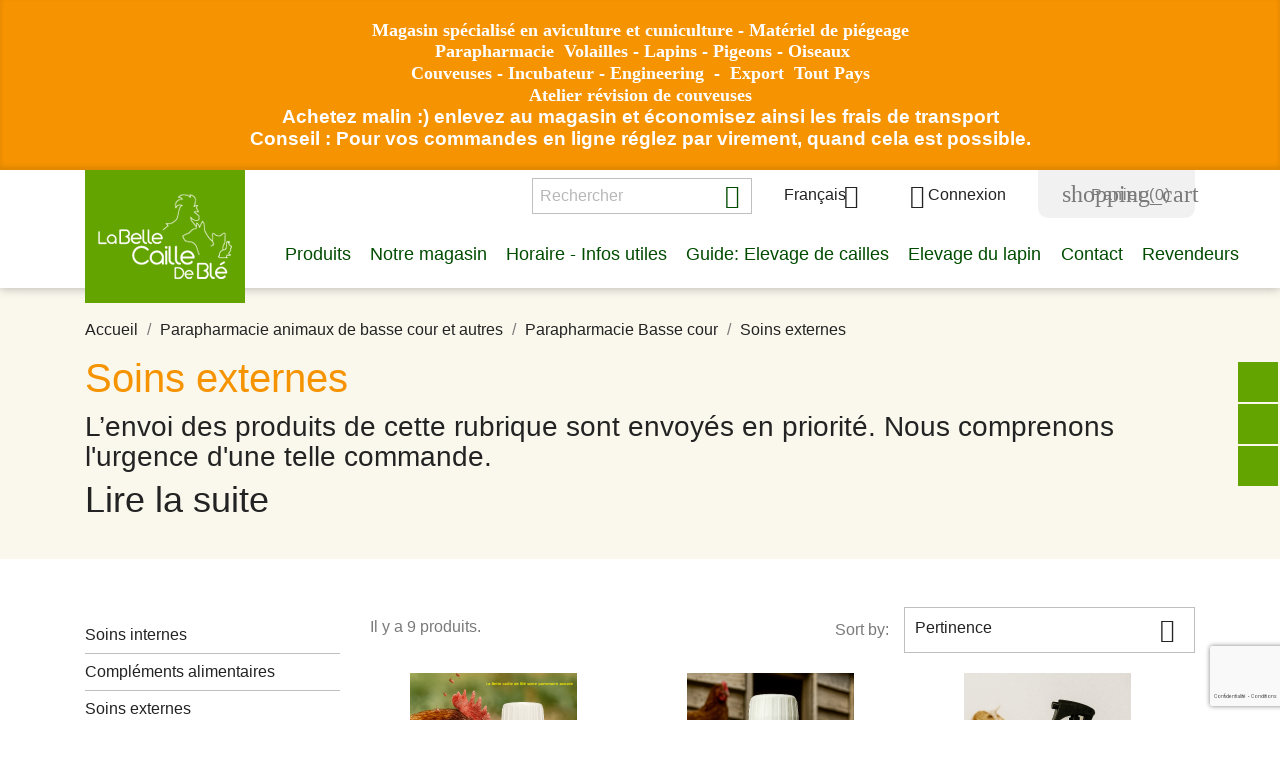

--- FILE ---
content_type: text/html; charset=utf-8
request_url: https://www.labellecaille.com/fr/127-soins-externes
body_size: 15719
content:
<!doctype html>
<html lang="fr">

  <head>
    
	  <meta name="facebook-domain-verification" content="8fqhaz7kxj88v5u8pnf27og4bnj3yq" />
      <!-- Google Tag Manager -->
      <script>(function(w,d,s,l,i){w[l]=w[l]||[];w[l].push({'gtm.start':
          new Date().getTime(),event:'gtm.js'});var f=d.getElementsByTagName(s)[0],
          j=d.createElement(s),dl=l!='dataLayer'?'&l='+l:'';j.async=true;j.src=
          'https://www.googletagmanager.com/gtm.js?id='+i+dl;f.parentNode.insertBefore(j,f);
        })(window,document,'script','dataLayer','GTM-5PWRFNM');</script>
      <!-- End Google Tag Manager -->
	  <!-- Facebook Pixel Code -->
		<script>
		!function(f,b,e,v,n,t,s)
		{if(f.fbq)return;n=f.fbq=function(){n.callMethod?
		n.callMethod.apply(n,arguments):n.queue.push(arguments)};
		if(!f._fbq)f._fbq=n;n.push=n;n.loaded=!0;n.version='2.0';
		n.queue=[];t=b.createElement(e);t.async=!0;
		t.src=v;s=b.getElementsByTagName(e)[0];
		s.parentNode.insertBefore(t,s)}(window,document,'script',
		'https://connect.facebook.net/en_US/fbevents.js');
		 fbq('init', '497987235066434'); 
		fbq('track', 'PageView');
		</script>
		<noscript>
		 <img height="1" width="1" 
		src="https://www.facebook.com/tr?id=497987235066434&ev=PageView
		&noscript=1"/>
		</noscript>
		<!-- End Facebook Pixel Code -->
    
    
      
  <meta charset="utf-8">


  <meta http-equiv="x-ua-compatible" content="ie=edge">



  <title>Soins externes</title>
  <meta name="description" content="dans cette rubrique vous allez trouver tous les soins pour les volailles, lapin et animaux de base cours
">
  <meta name="keywords" content="parapharmacie élinination des parasite ,poux rouge,galle des pattes,gale des pattes,gale des oreilles">
        <link rel="canonical" href="https://www.labellecaille.com/fr/127-soins-externes">
  


  <meta name="viewport" content="width=device-width, initial-scale=1">



  <link rel="icon" type="image/vnd.microsoft.icon" href="/img/favicon.ico?1521036643">
  <link rel="shortcut icon" type="image/x-icon" href="/img/favicon.ico?1521036643">



    <link rel="stylesheet" href="https://www.labellecaille.com/themes/theme-a/assets/css/theme.css" type="text/css" media="all">
  <link rel="stylesheet" href="https://www.labellecaille.com/modules/hipay_professional//views/css/front.css" type="text/css" media="all">
  <link rel="stylesheet" href="https://www.labellecaille.com/modules/tabbedcathome/views/css/tabbedcathome.css" type="text/css" media="all">
  <link rel="stylesheet" href="https://www.labellecaille.com/modules/blockreviews/views/css/blockreviews.css" type="text/css" media="all">
  <link rel="stylesheet" href="https://www.labellecaille.com/modules/blockreviews/views/css/owl.carousel.css" type="text/css" media="all">
  <link rel="stylesheet" href="https://www.labellecaille.com/modules/blockreviews/views/css/owl.theme.default.css" type="text/css" media="all">
  <link rel="stylesheet" href="https://www.labellecaille.com/modules/advansedcoupons//views/css/front.css" type="text/css" media="all">
  <link rel="stylesheet" href="https://www.labellecaille.com/modules/freedeliverymanager/views/css/style-classic.css" type="text/css" media="all">
  <link rel="stylesheet" href="https://www.labellecaille.com/modules/freedeliverymanager/views/css/icons/timactive.css" type="text/css" media="all">
  <link rel="stylesheet" href="https://www.labellecaille.com/js/jquery/ui/themes/base/minified/jquery-ui.min.css" type="text/css" media="all">
  <link rel="stylesheet" href="https://www.labellecaille.com/js/jquery/ui/themes/base/minified/jquery.ui.theme.min.css" type="text/css" media="all">
  <link rel="stylesheet" href="https://www.labellecaille.com/modules/ps_imageslider/css/homeslider.css" type="text/css" media="all">
  <link rel="stylesheet" href="https://www.labellecaille.com/themes/theme-a/assets/css/custom.css" type="text/css" media="all">




  

  <script type="text/javascript">
        var hirEnableMailalert = false;
        var prestashop = {"cart":{"products":[],"totals":{"total":{"type":"total","label":"Total","amount":0,"value":"0,00\u00a0\u20ac"},"total_including_tax":{"type":"total","label":"Total TTC","amount":0,"value":"0,00\u00a0\u20ac"},"total_excluding_tax":{"type":"total","label":"Total HT :","amount":0,"value":"0,00\u00a0\u20ac"}},"subtotals":{"products":{"type":"products","label":"Sous-total","amount":0,"value":"0,00\u00a0\u20ac"},"discounts":null,"shipping":{"type":"shipping","label":"Livraison","amount":0,"value":"gratuit"},"tax":{"type":"tax","label":"Taxes incluses","amount":0,"value":"0,00\u00a0\u20ac"}},"products_count":0,"summary_string":"0 articles","labels":{"tax_short":"TTC","tax_long":"(TTC)"},"id_address_delivery":0,"id_address_invoice":0,"is_virtual":false,"vouchers":{"allowed":1,"added":[]},"discounts":[],"minimalPurchase":0,"minimalPurchaseRequired":""},"currency":{"name":"euro","iso_code":"EUR","iso_code_num":"978","sign":"\u20ac"},"customer":{"lastname":null,"firstname":null,"email":null,"last_passwd_gen":null,"birthday":null,"newsletter":null,"newsletter_date_add":null,"ip_registration_newsletter":null,"optin":null,"website":null,"company":null,"siret":null,"ape":null,"outstanding_allow_amount":0,"max_payment_days":0,"note":null,"is_guest":0,"id_shop":null,"id_shop_group":null,"id_default_group":1,"date_add":null,"date_upd":null,"reset_password_token":null,"reset_password_validity":null,"id":null,"is_logged":false,"gender":{"type":null,"name":null,"id":null},"risk":{"name":null,"color":null,"percent":null,"id":null},"addresses":[]},"language":{"name":"Fran\u00e7ais (French)","iso_code":"fr","locale":"fr-FR","language_code":"fr","is_rtl":"0","date_format_lite":"d\/m\/Y","date_format_full":"d\/m\/Y H:i:s","id":1},"page":{"title":"","canonical":"https:\/\/www.labellecaille.com\/fr\/127-soins-externes","meta":{"title":"Soins externes","description":"dans cette rubrique vous allez trouver tous les soins pour les volailles, lapin et animaux de base cours\r\n","keywords":"parapharmacie \u00e9linination des parasite ,poux rouge,galle des pattes,gale des pattes,gale des oreilles","robots":"index"},"page_name":"category","body_classes":{"lang-fr":true,"lang-rtl":false,"country-BE":true,"currency-EUR":true,"layout-left-column":true,"page-category":true,"tax-display-enabled":true,"category-id-127":true,"category-Soins externes":true,"category-id-parent-123":true,"category-depth-level-4":true},"admin_notifications":[]},"shop":{"name":"La Belle Caille de Bl\u00e9","email":"info@labellecaille.com","registration_number":"TVA et EORI-nummer : BE0896709471","long":false,"lat":false,"logo":"\/img\/la-belle-caille-de-ble-logo-1521036643.jpg","stores_icon":"\/img\/logo_stores.png","favicon":"\/img\/favicon.ico","favicon_update_time":"1521036643","address":{"formatted":"La Belle Caille de Bl\u00e9<br>rue de la Verrerie 30<br>B-6470 Rance<br>Belgique","address1":"rue de la Verrerie 30","address2":"","postcode":"B-6470","city":"Rance","state":null,"country":"Belgique"},"phone":"0032 497 870 871 ","fax":""},"urls":{"base_url":"https:\/\/www.labellecaille.com\/","current_url":"https:\/\/www.labellecaille.com\/fr\/127-soins-externes","shop_domain_url":"https:\/\/www.labellecaille.com","img_ps_url":"https:\/\/www.labellecaille.com\/img\/","img_cat_url":"https:\/\/www.labellecaille.com\/img\/c\/","img_lang_url":"https:\/\/www.labellecaille.com\/img\/l\/","img_prod_url":"https:\/\/www.labellecaille.com\/img\/p\/","img_manu_url":"https:\/\/www.labellecaille.com\/img\/m\/","img_sup_url":"https:\/\/www.labellecaille.com\/img\/su\/","img_ship_url":"https:\/\/www.labellecaille.com\/img\/s\/","img_store_url":"https:\/\/www.labellecaille.com\/img\/st\/","img_col_url":"https:\/\/www.labellecaille.com\/img\/co\/","img_url":"https:\/\/www.labellecaille.com\/themes\/theme-a\/assets\/img\/","css_url":"https:\/\/www.labellecaille.com\/themes\/theme-a\/assets\/css\/","js_url":"https:\/\/www.labellecaille.com\/themes\/theme-a\/assets\/js\/","pic_url":"https:\/\/www.labellecaille.com\/upload\/","pages":{"address":"https:\/\/www.labellecaille.com\/fr\/adresse","addresses":"https:\/\/www.labellecaille.com\/fr\/adresses","authentication":"https:\/\/www.labellecaille.com\/fr\/authentification","cart":"https:\/\/www.labellecaille.com\/fr\/panier","category":"https:\/\/www.labellecaille.com\/fr\/index.php?controller=category","cms":"https:\/\/www.labellecaille.com\/fr\/index.php?controller=cms","contact":"https:\/\/www.labellecaille.com\/fr\/contactez-nous","discount":"https:\/\/www.labellecaille.com\/fr\/bons-de-reduction","guest_tracking":"https:\/\/www.labellecaille.com\/fr\/suivi-commande-invite","history":"https:\/\/www.labellecaille.com\/fr\/historique-des-commandes","identity":"https:\/\/www.labellecaille.com\/fr\/identite","index":"https:\/\/www.labellecaille.com\/fr\/","my_account":"https:\/\/www.labellecaille.com\/fr\/mon-compte","order_confirmation":"https:\/\/www.labellecaille.com\/fr\/confirmation-commande","order_detail":"https:\/\/www.labellecaille.com\/fr\/index.php?controller=order-detail","order_follow":"https:\/\/www.labellecaille.com\/fr\/details-de-la-commande","order":"https:\/\/www.labellecaille.com\/fr\/commande","order_return":"https:\/\/www.labellecaille.com\/fr\/index.php?controller=order-return","order_slip":"https:\/\/www.labellecaille.com\/fr\/avoirs","pagenotfound":"https:\/\/www.labellecaille.com\/fr\/index.php?controller=pagenotfound","password":"https:\/\/www.labellecaille.com\/fr\/mot-de-passe-oublie","pdf_invoice":"https:\/\/www.labellecaille.com\/fr\/index.php?controller=pdf-invoice","pdf_order_return":"https:\/\/www.labellecaille.com\/fr\/index.php?controller=pdf-order-return","pdf_order_slip":"https:\/\/www.labellecaille.com\/fr\/index.php?controller=pdf-order-slip","prices_drop":"https:\/\/www.labellecaille.com\/fr\/index.php?controller=prices-drop","product":"https:\/\/www.labellecaille.com\/fr\/index.php?controller=product","search":"https:\/\/www.labellecaille.com\/fr\/recherche","sitemap":"https:\/\/www.labellecaille.com\/fr\/plan-du-site","stores":"https:\/\/www.labellecaille.com\/fr\/magasins","supplier":"https:\/\/www.labellecaille.com\/fr\/fournisseurs","register":"https:\/\/www.labellecaille.com\/fr\/authentification?create_account=1","order_login":"https:\/\/www.labellecaille.com\/fr\/commande?login=1"},"theme_assets":"\/themes\/theme-a\/assets\/","actions":{"logout":"https:\/\/www.labellecaille.com\/fr\/?mylogout="}},"configuration":{"display_taxes_label":true,"low_quantity_threshold":0,"is_b2b":false,"is_catalog":false,"show_prices":true,"opt_in":{"partner":false},"quantity_discount":{"type":"discount","label":"Remise"},"voucher_enabled":1,"return_enabled":1,"number_of_days_for_return":14},"field_required":[],"breadcrumb":{"links":[{"title":"Accueil","url":"https:\/\/www.labellecaille.com\/fr\/"},{"title":"Parapharmacie  animaux de basse cour et autres","url":"https:\/\/www.labellecaille.com\/fr\/112-parapharmacie-animaux-de-basse-cour-et-autres"},{"title":"Parapharmacie Basse cour","url":"https:\/\/www.labellecaille.com\/fr\/123-parapharmacie-basse-cour"},{"title":"Soins externes","url":"https:\/\/www.labellecaille.com\/fr\/127-soins-externes"}],"count":4},"link":{"protocol_link":"https:\/\/","protocol_content":"https:\/\/"},"time":1770130156,"static_token":"0b7d3b3df7a1f9fb72ea5591eb650689","token":"aacf524d7af1e48681abb82e21d1a798"};
        var prestashopFacebookAjaxController = "https:\/\/www.labellecaille.com\/fr\/module\/ps_facebook\/Ajax";
        var recaptcha_position_contact_us = "bottomright";
        var recaptcha_position_login = "";
        var recaptcha_position_mailalert = "";
        var recaptcha_position_newsletter = "bottomright";
        var recaptcha_position_password = "bottomright";
        var recaptcha_position_productcomment = "";
        var recaptcha_position_registration = "bottomright";
      </script>



  
<style>
	.lgcookieslaw_banner {
		display: table;
		width:100%;
		position:fixed;
		left:0;
		repeat-x scroll left top;
		background: #000000;
		border-color: #000000;
		border-left: 1px solid #000000;
		border-radius: 3px 3px 3px 3px;
		border-right: 1px solid #000000;
		color: #FFFFFF !important;
		z-index: 99999;
		border-style: solid;
		border-width: 1px;
		margin: 0;
		outline: medium none;
		text-align: center;
		vertical-align: middle;
		text-shadow: 0 0 0 0;
		-webkit-box-shadow: 0px 1px 5px 0px #000000;
		-moz-box-shadow:    0px 1px 5px 0px #000000;
		box-shadow:         0px 1px 5px 0px #000000;
		font-size: 12px;
	
		top:0;;
		opacity:0.9;
	
	}

	.lgcookieslaw_banner > form
	{
		position:relative;
	}

	.lgcookieslaw_banner > form input.lgcookieslaw_btn
	{
		border-color: #8BC954 !important;
		background: #8BC954 !important;
		color: #FFFFFF;
		text-align: center;
		margin: 5px 0px 5px 0px;
		padding: 5px 5px;
		display: inline-block;
		border: 0;
		font-weight: bold;
		height: 26px;
		line-height: 16px;
		width: auto;
		font-size: 12px;
		cursor: pointer;
	}

	.lgcookieslaw_banner > form input:hover.lgcookieslaw_btn
	{
		moz-opacity:0.85;
		opacity: 0.85;
		filter: alpha(opacity=85);
	}

	.lgcookieslaw_banner > form a.lgcookieslaw_btn
	{
		border-color: #5BC0DE;
		background: #5BC0DE;
		color: #FFFFFF !important;
		margin: 5px 0px 5px 0px;
		text-align: center;
		padding: 5px 5px;
		display: inline-block;
		border: 0;
		font-weight: bold;
		height: 26px;
		line-height: 16px;
		width: auto;
		font-size: 12px;
	}

	@media (max-width: 768px) {
		.lgcookieslaw_banner > form input.lgcookieslaw_btn,
		.lgcookieslaw_banner > form a.lgcookieslaw_btn {
			height: auto;
		}
	}

	.lgcookieslaw_banner > form a:hover.lgcookieslaw_btn
	{
		border-color: #5BC0DE;
		background: #5BC0DE;
		color: #FFFFFF !important;
		moz-opacity:0.85;
		opacity: 0.85;
		filter: alpha(opacity=85);
	}

	.lgcookieslaw_close_banner_btn
	{
		cursor:pointer;
		height:21px;
		max-width:21px;
		width:21px;
	}

	.lgcookieslaw_container {
		display:table;
		margin: 0 auto;
	}

	.lgcookieslaw_button_container {
		display:table-cell;
		padding:0px;
		vertical-align: middle;
	}

	.lgcookieslaw_button_container div{
		display:table-cell;
		padding: 0px 4px 0px 0px;
		vertical-align: middle;
	}

	.lgcookieslaw_message {
		display:table-cell;
		font-size: 12px;
		padding:2px 5px 5px 5px;
		vertical-align: middle;
	}

	.lgcookieslaw_message p{
		margin: 0;
	}

	.lgcookieslaw_btn-close {
		position:absolute;
		right:5px;
		top:5px;
	}
</style>
	<script type="text/javascript">
		function closeinfo()
		{
			$('.lgcookieslaw_banner').hide();
		}
	</script>




        
        <script type="text/javascript">
            //<![CDATA[
            var baseDir = 'https://www.labellecaille.com/';
            var page_nav_ajax_url_blockreviews = 'https://www.labellecaille.com/fr/module/blockreviews/ajax';
            //]]>
        </script>
    
    





<script type="text/javascript">
	(window.gaDevIds=window.gaDevIds||[]).push('d6YPbH');
	(function(i,s,o,g,r,a,m){i['GoogleAnalyticsObject']=r;i[r]=i[r]||function(){
	(i[r].q=i[r].q||[]).push(arguments)},i[r].l=1*new Date();a=s.createElement(o),
	m=s.getElementsByTagName(o)[0];a.async=1;a.src=g;m.parentNode.insertBefore(a,m)
	})(window,document,'script','https://www.google-analytics.com/analytics.js','ga');

            ga('create', 'G-767GQ7MG2H', 'auto');
                        ga('send', 'pageview');
    
    ga('require', 'ec');
</script>

<script type="text/javascript">
    
        var psv = 1.7;
        var hiRecaptchaSiteKey = '6LcRtH0qAAAAAGd5fPeHEihTFJ1jiG06soVWfB_K';
        var hirecaptchaContact = '1';
        var hirEnableContactPageCaptcha = '';
        var hirEnableAuthPageCaptcha = '';
        var hirEnableNewsletter = '1';
        var hirEnableLogin = '';
        var hirEnablePassword = '';
        var hirEnableMailalert = '';
        var hirEnableProductcomment = '';
        var hirecaptchaSize = 'invisible';
        var hirecaptchaTheme = 'light';
        var hirVersion = 3;
        var hi_recaptcha_Controller = 'https://www.labellecaille.com/fr/module/hirecaptcha/validate';
        var hi_recaptcha_verification_controller = 'https://www.labellecaille.com/fr/module/hirecaptcha/verification';
        var hi_recaptcha_secure_key = '2b520313d9fe2d12ee11abea39c42424';
    
</script>

    <script src="https://www.google.com/recaptcha/api.js?onload=hirecaptchaOnloadCallback3&render=explicit&hl=fr"></script>
<script type="text/javascript">
    
        var contactWidget;
        var authWidget;
        var newsletterWidget;
        var loginWidget;
        var passwordWidget;
        var mailalertWidget;
        var productcommentWidget;
        var hiRecaptchaOnSubmitContact = function(token) {
            if(hirecaptchaSize == 'invisible') {
                if(psv >= 1.7) {
                    $('.contact-form form').submit();
                } else {
                    $('.contact-form-box').submit();
                }
            }
        };
        var hiRecaptchaOnSubmitAuth = function(token) {
            if(hirecaptchaSize == 'invisible') {
                if(psv >= 1.7){
                    let regForm = document.getElementById('customer-form');
                    // JS submit function bypasses browsers built-in form validation
                    // so here we check them manually 
                    if (regForm.checkValidity()) {
                        regForm.submit();
                    } else {
                        regForm.reportValidity();
                    }
                } else {
                    var regForm = document.getElementById('account-creation_form');
                    if (regForm) {
                        regForm.submit();
                    }

                    // OPC invisible reCAPTCHA
                    if ($('#new_account_form #submitAccount').length || $('#new_account_form #submitGuestAccount').length) {
                        $('.hi-g-recaptcha-response').val(grecaptcha.getResponse(authWidget));

                        // this will trigger the Ajax request from theme
                        $('#new_account_form #submitAccount, #new_account_form #submitGuestAccount').click();
                    }
                }
            } else {
                // PS 1.6 OPC checkbox mode
                if (psv <= 1.6) {
                    $('.hi-g-recaptcha-response').val(grecaptcha.getResponse(authWidget));
                }
            }
        };
        var hiRecaptchaOnSubmitNewsletter = function(token) {
            if(hirecaptchaSize == 'invisible') {
                if(psv >= 1.7) {
                    $('.block_newsletter form').submit();
                } else {
                    $('#newsletter_block_left form').submit();
                }
            }
        };
        var hiRecaptchaOnSubmitLogin = function(token) {
            if(hirecaptchaSize == 'invisible') {
                if(psv >= 1.7) {
                    $('#login-form').submit();
                } else {
                    $('#login_form').submit();
                }
            }
        };
        var hiRecaptchaOnSubmitPassword = function(token) {
            if(hirecaptchaSize == 'invisible') {
                if(psv >= 1.7) {
                    $('.forgotten-password input[type="submit"]').click();
                } else {
                    $('#form_forgotpassword').submit();
                }
            }
        };
        var hirecaptchaOnloadCallback = function() {
            if(hirEnableContactPageCaptcha) {
                var contactCaptchaCounter = 0;
                var contactCaptchaInterval = setInterval(function() {
                    contactCaptchaCounter++;
                    if ($('#hi_recaptcha_contact').length > 0) {
                        clearInterval(contactCaptchaInterval);

                        contactWidget = grecaptcha.render('hi_recaptcha_contact', {
                            sitekey: hiRecaptchaSiteKey,
                            theme: hirecaptchaTheme,
                            size: hirecaptchaSize,
                            callback: hiRecaptchaOnSubmitContact,
                            badge: recaptcha_position_contact_us
                        });
                    } else if (contactCaptchaCounter >= 20) {
                        // stop the loop after 20 attempts
                        clearInterval(contactCaptchaInterval);
                    }
                }, 200);
            }
            if (hirEnableAuthPageCaptcha) {
                var authCaptchaCounter = 0;
                var authCaptchaInterval = setInterval(function() {
                    authCaptchaCounter++;
                    if ($('#hi_recaptcha_auth').length > 0) {
                        clearInterval(authCaptchaInterval);

                        authWidget = grecaptcha.render('hi_recaptcha_auth', {
                            sitekey: hiRecaptchaSiteKey,
                            theme: hirecaptchaTheme,
                            size: hirecaptchaSize,
                            callback: hiRecaptchaOnSubmitAuth,
                            badge: recaptcha_position_registration
                        });
                    } else if (authCaptchaInterval >= 20) {
                        // stop the loop after 20 attempts
                        clearInterval(authCaptchaInterval);
                    }
                }, 200);
            }
            if (hirEnableNewsletter) {
                var newsletterCaptchaCounter = 0;
                var newsletterCaptchaInterval = setInterval(function() {
                    newsletterCaptchaCounter++;

                    if ($('#hi_recaptcha_newsletter').length > 0) {
                        clearInterval(newsletterCaptchaInterval);

                        newsletterWidget = grecaptcha.render('hi_recaptcha_newsletter', {
                            sitekey: hiRecaptchaSiteKey,
                            theme: hirecaptchaTheme,
                            size: hirecaptchaSize,
                            callback: hiRecaptchaOnSubmitNewsletter,
                            badge: recaptcha_position_newsletter
                        });
                    } else if (newsletterCaptchaCounter >= 20) {
                        clearInterval(newsletterCaptchaInterval);
                    }
                }, 200);
            }
            if (hirEnableLogin) {
                var loginCaptchaCounter = 0;
                var loginCaptchaInterval = setInterval(function() {
                    loginCaptchaCounter++;

                    if ($('#authentication #hi_recaptcha_login').length > 0) {
                        clearInterval(loginCaptchaInterval);

                        loginWidget = grecaptcha.render('hi_recaptcha_login', {
                            sitekey: hiRecaptchaSiteKey,
                            theme: hirecaptchaTheme,
                            size: hirecaptchaSize,
                            callback: hiRecaptchaOnSubmitLogin,
                            badge: recaptcha_position_login
                        });
                    } else if (loginCaptchaCounter >= 20) {
                        clearInterval(loginCaptchaInterval);
                    }
                }, 200);
            }
            if (hirEnablePassword) {
                var passwordCaptchaCounter = 0;
                var passwordCaptchaInterval = setInterval(function() {
                    passwordCaptchaCounter++;

                    if ($('#password #hi_recaptcha_password').length > 0) {
                        clearInterval(passwordCaptchaInterval);

                        passwordWidget = grecaptcha.render('hi_recaptcha_password', {
                            sitekey: hiRecaptchaSiteKey,
                            theme: hirecaptchaTheme,
                            size: hirecaptchaSize,
                            callback: hiRecaptchaOnSubmitPassword,
                            badge: recaptcha_position_password
                        });
                    } else if (passwordCaptchaCounter >= 20) {
                        clearInterval(passwordCaptchaInterval);
                    }
                }, 200);
                
            }
            if (hirEnableMailalert) {
                var mailalertCaptchaCounter = 0;
                var mailalertCaptchaInterval = setInterval(function() {
                    mailalertCaptchaCounter++;

                    if ($('.js-mailalert').length > 0 || $('#mailalert_link').length > 0) {
                        clearInterval(mailalertCaptchaInterval);

                        if (hirVersion == 2 && hirecaptchaSize == 'invisible') {
                            mailalertWidget = grecaptcha.render('hi_recaptcha_mailalert', {
                                sitekey: hiRecaptchaSiteKey,
                                theme: hirecaptchaTheme,
                                size: hirecaptchaSize,
                                callback: validateMailAlertForm,
                                badge: recaptcha_position_mailalert
                            });
                        } else {
                            mailalertWidget = grecaptcha.render('hi_recaptcha_mailalert', {
                                sitekey: hiRecaptchaSiteKey,
                                theme: hirecaptchaTheme,
                                size: hirecaptchaSize,
                                badge: recaptcha_position_mailalert
                            });
                        }
                    } else if (mailalertCaptchaCounter >= 20) {
                        clearInterval(mailalertCaptchaInterval);
                    }
                }, 200);
            }
            if (hirEnableProductcomment) {
                var commentCaptchaCounter = 0;
                var commentCaptchaInterval = setInterval(function() {
                    commentCaptchaCounter++;

                    if ($('#post-product-comment-form').length > 0 || $('#id_new_comment_form').length > 0) {
                        clearInterval(commentCaptchaInterval);

                        if (hirVersion == 2 && hirecaptchaSize == 'invisible') {
                            productcommentWidget = grecaptcha.render('hi_recaptcha_productcomment', {
                                sitekey: hiRecaptchaSiteKey,
                                theme: hirecaptchaTheme,
                                size: hirecaptchaSize,
                                callback: validateProductcommentForm,
                                badge: recaptcha_position_productcomment
                            });
                        } else {
                            productcommentWidget = grecaptcha.render('hi_recaptcha_productcomment', {
                                sitekey: hiRecaptchaSiteKey,
                                theme: hirecaptchaTheme,
                                size: hirecaptchaSize,
                                badge: recaptcha_position_productcomment
                            });
                        }
                    } else if (commentCaptchaCounter >= 20) {
                        clearInterval(commentCaptchaInterval);
                    }
                }, 200);
            }
        };

        var hirecaptchaOnloadCallback3 = function() {
            if(hirEnableContactPageCaptcha) {
                var contactCaptchaCounter = 0;
                var contactCaptchaInterval = setInterval(function() {
                    contactCaptchaCounter++;

                    if ($('#hi_recaptcha_contact').length > 0) {
                        clearInterval(contactCaptchaInterval);

                        contactWidget = grecaptcha.render('hi_recaptcha_contact', {
                            sitekey: hiRecaptchaSiteKey,
                            theme: hirecaptchaTheme,
                            size: 'invisible',
                            badge: recaptcha_position_contact_us
                        });
                    } else if (contactCaptchaCounter >= 20) {
                        clearInterval(contactCaptchaInterval);
                    }
                }, 200);
            }
            if (hirEnableAuthPageCaptcha) {
                var authCaptchaCounter = 0;
                var authCaptchaInterval = setInterval(function() {
                    authCaptchaCounter++;

                    if ($('#hi_recaptcha_auth').length > 0) {
                        clearInterval(authCaptchaInterval);

                        authWidget = grecaptcha.render('hi_recaptcha_auth', {
                            sitekey: hiRecaptchaSiteKey,
                            theme: hirecaptchaTheme,
                            size: 'invisible',
                            badge: recaptcha_position_registration
                        });
                    } else if (authCaptchaCounter >= 20) {
                        clearInterval(authCaptchaInterval);
                    }
                }, 200);
            }
            if (hirEnableNewsletter) {
                var newsletterCaptchaCounter = 0;
                var newsletterCaptchaInterval = setInterval(function() {
                    newsletterCaptchaCounter++;

                    if ($('#hi_recaptcha_newsletter').length > 0) {
                        clearInterval(newsletterCaptchaInterval);

                        newsletterWidget = grecaptcha.render('hi_recaptcha_newsletter', {
                            sitekey: hiRecaptchaSiteKey,
                            theme: hirecaptchaTheme,
                            size: 'invisible',
                            badge: recaptcha_position_newsletter
                        });
                    } else if (newsletterCaptchaCounter >= 20) {
                        clearInterval(newsletterCaptchaInterval);
                    }
                }, 200);
            }
            if (hirEnableLogin) {
                var loginCaptchaCounter = 0;
                var loginCaptchaInterval = setInterval(function() {
                    loginCaptchaCounter++;

                    if ($('#authentication #hi_recaptcha_login').length > 0) {
                        clearInterval(loginCaptchaInterval);

                        loginWidget = grecaptcha.render('hi_recaptcha_login', {
                            sitekey: hiRecaptchaSiteKey,
                            theme: hirecaptchaTheme,
                            size: 'invisible',
                            badge: recaptcha_position_login
                        });
                    } else if (loginCaptchaCounter >= 20) {
                        clearInterval(loginCaptchaInterval);
                    }
                }, 200);
            }
            if (hirEnablePassword) {
                var passwordCaptchaCounter = 0;
                var passwordCaptchaInterval = setInterval(function() {
                    passwordCaptchaCounter++;

                    if ($('#password #hi_recaptcha_password').length > 0) {
                        clearInterval(passwordCaptchaInterval);

                        passwordWidget = grecaptcha.render('hi_recaptcha_password', {
                            sitekey: hiRecaptchaSiteKey,
                            theme: hirecaptchaTheme,
                            size: 'invisible',
                            badge: recaptcha_position_password
                        });
                    } else if (passwordCaptchaCounter >= 20) {
                        clearInterval(passwordCaptchaInterval);
                    }
                }, 200);
            }
            if (hirEnableMailalert) {
                var mailalertCaptchaCounter = 0;
                var mailalertCaptchaInterval = setInterval(function() {
                    mailalertCaptchaCounter++;

                    if ($('.js-mailalert').length > 0 || $('#mailalert_link').length > 0) {
                        clearInterval(mailalertCaptchaInterval);

                        mailalertWidget = grecaptcha.render('hi_recaptcha_mailalert', {
                            sitekey: hiRecaptchaSiteKey,
                            theme: hirecaptchaTheme,
                            size: 'invisible',
                            badge: recaptcha_position_mailalert
                        });
                    } else if (mailalertCaptchaCounter >= 20) {
                        clearInterval(mailalertCaptchaInterval);
                    }
                }, 200);
            }
            if (hirEnableProductcomment) {
                var commentCaptchaCounter = 0;
                var commentCaptchaInterval = setInterval(function() {
                    commentCaptchaCounter++;

                    if ($('#post-product-comment-form').length > 0 || $('#id_new_comment_form').length > 0) {
                        clearInterval(commentCaptchaInterval);

                        productcommentWidget = grecaptcha.render('hi_recaptcha_productcomment', {
                            sitekey: hiRecaptchaSiteKey,
                            theme: hirecaptchaTheme,
                            size: 'invisible',
                            badge: recaptcha_position_productcomment
                        });
                    } else if (commentCaptchaCounter >= 200) {
                        clearInterval(commentCaptchaInterval);
                    }
                }, 200);
            }
        };
    
</script>




    
  </head>

  <body id="category" class="lang-fr country-be currency-eur layout-left-column page-category tax-display-enabled category-id-127 category-soins-externes category-id-parent-123 category-depth-level-4">
    
      <!-- Google Tag Manager (noscript) -->
      <noscript><iframe src="https://www.googletagmanager.com/ns.html?id=GTM-5PWRFNM"
                        height="0" width="0" style="display:none;visibility:hidden"></iframe></noscript>
      <!-- End Google Tag Manager (noscript) -->
    
    
      
    

    <main id="main">
      
              

      <header id="header">
        
          
  <div class="header-banner">
    
  <div id="custom-text-pos2">
    <div class="container">
      <div class="row">
        <div class="col-md-12">
            <p></p>
<p style="text-align:center;"></p>
<p style="text-align:center;"><b><span style="font-size:13.5pt;font-family:'Times New Roman', serif;"><b><span style="font-size:13.5pt;line-height:115%;font-family:'Times New Roman', serif;">Magasin spécialisé en aviculture et cuniculture - Matériel de piégeage</span></b></span></b></p>
<p class="MsoNormal" style="line-height:normal;text-align:center;" align="center"><b><span style="font-size:13.5pt;font-family:'Times New Roman', serif;"> Parapharmacie  Volailles - Lapins - Pigeons - Oiseaux<br /></span></b></p>
<p class="MsoNormal" style="line-height:normal;text-align:center;" align="center"><b><span style="font-size:13.5pt;font-family:'Times New Roman', serif;">Couveuses - Incubateur - Engineering  -  Export  Tout Pays<br /></span></b></p>
<p class="MsoNormal" style="line-height:normal;text-align:center;" align="center"><b><span style="font-size:13.5pt;font-family:'Times New Roman', serif;">Atelier révision de couveuses </span></b></p>
<p class="MsoNormal" style="line-height:normal;" align="center"><span style="color:#d0121a;"><strong>Achetez malin :) enlevez au magasin et économisez ainsi les frais de transport</strong></span></p>
<p class="MsoNormal" style="line-height:normal;" align="center"><span style="color:#d0121a;"><strong>Conseil : Pour vos commandes en ligne réglez par virement, quand cela est possible.</strong></span></p>
<p class="MsoNormal" style="line-height:normal;text-align:center;" align="center"></p>
<p></p>
<p></p>
        </div>
      </div>
    </div>
  </div>

  </div>



  <nav class="header-nav">
    <div class="container">
        <div class="row">
          <div class="hidden-sm-down">
            <div class="col-md-4 col-xs-12">
              

            </div>
            <div class="col-md-8 right-nav">
                <!-- Block search module TOP -->
<div id="search_widget" class="search-widget" data-search-controller-url="//www.labellecaille.com/fr/recherche">
	<form method="get" action="//www.labellecaille.com/fr/recherche">
		<input type="hidden" name="controller" value="search">
		<input type="text" name="s" value="" placeholder="Rechercher" aria-label="Rechercher">
		<button type="submit">
			<i class="material-icons search">&#xE8B6;</i>
      <span class="hidden-xl-down">Rechercher</span>
		</button>
	</form>
</div>
<!-- /Block search module TOP -->
<div id="_desktop_language_selector">
  <div class="language-selector-wrapper">
    <span id="language-selector-label" class="hidden-md-up">Langue :</span>
    <div class="language-selector dropdown js-dropdown">
      <button data-toggle="dropdown" class="hidden-sm-down btn-unstyle" aria-haspopup="true" aria-expanded="false" aria-label="Sélecteur de langue">
        <span class="expand-more">Français</span>
        <i class="material-icons expand-more">&#xE5C5;</i>
      </button>
      <ul class="dropdown-menu hidden-sm-down" aria-labelledby="language-selector-label">
                  <li  class="current" >
            <a href="https://www.labellecaille.com/fr/127-soins-externes" class="dropdown-item">Français</a>
          </li>
                  <li >
            <a href="https://www.labellecaille.com/nl/127-soins-externes" class="dropdown-item">Nederlands</a>
          </li>
                  <li >
            <a href="https://www.labellecaille.com/en/127-soins-externes" class="dropdown-item">English</a>
          </li>
              </ul>
      <select class="link hidden-md-up" aria-labelledby="language-selector-label">
                  <option value="https://www.labellecaille.com/fr/127-soins-externes" selected="selected">Français</option>
                  <option value="https://www.labellecaille.com/nl/127-soins-externes">Nederlands</option>
                  <option value="https://www.labellecaille.com/en/127-soins-externes">English</option>
              </select>
    </div>
  </div>
</div>
<div id="_desktop_user_info">
  <div class="user-info">
          <a
        href="https://www.labellecaille.com/fr/mon-compte"
        title="Identifiez-vous"
        rel="nofollow"
      >
        <i class="material-icons">&#xE7FF;</i>
        <span class="hidden-sm-down">Connexion</span>
      </a>
      </div>
</div>
<div id="_desktop_cart">
  <div class="blockcart cart-preview inactive" data-refresh-url="//www.labellecaille.com/fr/module/ps_shoppingcart/ajax">
    <div class="header">
              <i class="material-icons shopping-cart">shopping_cart</i>
        <span class="hidden-sm-down">Panier</span>
        <span class="cart-products-count">(0)</span>
          </div>
  </div>
</div>

            </div>
          </div>
          <div class="hidden-md-up text-sm-center mobile">
            <div class="float-xs-left" id="menu-icon">
              <i class="material-icons d-inline">&#xE5D2;</i>
            </div>
            <div class="float-xs-right" id="_mobile_cart"></div>
            <div class="float-xs-right" id="_mobile_user_info"></div>
            <div class="top-logo" id="_mobile_logo"></div>
            <div class="clearfix"></div>
          </div>
        </div>
    </div>
  </nav>



  <div class="header-top">
    <div class="container">
       <div class="row">
        <div class="col-md-2" id="_desktop_logo">
          <div class="logo-wrapper bg-primary py-2 text-xs-center">
            <a href="https://www.labellecaille.com/">
              <img class="logo img-responsive" src="/img/la-belle-caille-de-ble-logo-1521036643.jpg" alt="La Belle Caille de Blé">
            </a>
          </div>
        </div>
        <div class="col-md-10 position-static">
          <div class="row">
            

<div class="menu js-top-menu position-static hidden-sm-down w-100 col-xs-12" id="_desktop_top_menu">
              <ul class="top-menu" id="top-menu" data-depth="0">
                    <li class="category" id="category-2">
                          <a
                class="dropdown-item"
                href="https://www.labellecaille.com/fr/" data-depth="0"
                              >
                                  
                                    <span class="float-xs-right hidden-md-up">
                    <span data-target="#top_sub_menu_41274" data-toggle="collapse" class="navbar-toggler collapse-icons">
                      <i class="material-icons add">&#xE313;</i>
                      <i class="material-icons remove">&#xE316;</i>
                    </span>
                  </span>
                                Produits
              </a>
                            <div  class="popover sub-menu js-sub-menu collapse" id="top_sub_menu_41274">
                          <ul class="top-menu"  data-depth="1">
                    <li class="category" id="category-88">
                          <a
                class="dropdown-item dropdown-submenu"
                href="https://www.labellecaille.com/fr/88-couveuse-incubateur-eclosoir-pour-volailles-ratide-reptile-oiseaux-exotique-" data-depth="1"
                              >
                                Couveuse, Incubateur, Eclosoir pour volailles, Ratide, Reptile, Oiseaux exotique, ...
              </a>
                          </li>
                    <li class="category" id="category-26">
                          <a
                class="dropdown-item dropdown-submenu"
                href="https://www.labellecaille.com/fr/26-materiel-elevage-volailles-cailles-lapins" data-depth="1"
                              >
                                Matériel élevage - Volailles - Cailles - Lapins
              </a>
                          </li>
                    <li class="category" id="category-89">
                          <a
                class="dropdown-item dropdown-submenu"
                href="https://www.labellecaille.com/fr/89-piege-repulsif-poison" data-depth="1"
                              >
                                Piège - Répulsif - Poison
              </a>
                          </li>
                    <li class="category" id="category-90">
                          <a
                class="dropdown-item dropdown-submenu"
                href="https://www.labellecaille.com/fr/90-chenil-pour-chien-panneaux-de-chenil-nourritures" data-depth="1"
                              >
                                Chenil pour chien - Panneaux de chenil - Nourritures
              </a>
                          </li>
                    <li class="category" id="category-112">
                          <a
                class="dropdown-item dropdown-submenu"
                href="https://www.labellecaille.com/fr/112-parapharmacie-animaux-de-basse-cour-et-autres" data-depth="1"
                              >
                                Parapharmacie  animaux de basse cour et autres
              </a>
                          </li>
                    <li class="category" id="category-163">
                          <a
                class="dropdown-item dropdown-submenu"
                href="https://www.labellecaille.com/fr/163-b2b-materiel-elevage-volailles-lapins-vente-en-gros-gamme-acier" data-depth="1"
                              >
                                B2B - Matériel Elevage -  Volailles, Lapins - Vente en gros - Gamme Acier
              </a>
                          </li>
              </ul>
    
              </div>
                          </li>
                    <li class="cms-page" id="cms-page-4">
                          <a
                class="dropdown-item"
                href="https://www.labellecaille.com/fr/content/4-notre-magasin-a-rance" data-depth="0"
                              >
                                Notre magasin
              </a>
                          </li>
                    <li class="cms-page" id="cms-page-6">
                          <a
                class="dropdown-item"
                href="https://www.labellecaille.com/fr/content/6-horaire-infos-utiles" data-depth="0"
                              >
                                Horaire - Infos utiles
              </a>
                          </li>
                    <li class="cms-page" id="cms-page-8">
                          <a
                class="dropdown-item"
                href="https://www.labellecaille.com/fr/content/8-guide-elevage-de-cailles" data-depth="0"
                              >
                                Guide: Elevage de cailles
              </a>
                          </li>
                    <li class="cms-page" id="cms-page-15">
                          <a
                class="dropdown-item"
                href="https://www.labellecaille.com/fr/content/15-elevage-du-lapin" data-depth="0"
                              >
                                Elevage du lapin
              </a>
                          </li>
                    <li class="link" id="lnk-contact">
                          <a
                class="dropdown-item"
                href="https://www.labellecaille.com/fr/contactez-nous" data-depth="0"
                 target="_blank"               >
                                Contact
              </a>
                          </li>
                    <li class="cms-page" id="cms-page-14">
                          <a
                class="dropdown-item"
                href="https://www.labellecaille.com/fr/content/14-Revendeurs" data-depth="0"
                              >
                                Revendeurs
              </a>
                          </li>
              </ul>
    
    <div class="clearfix"></div>
</div>
<!-- Block search module TOP -->
<div id="search_widget" class="search-widget" data-search-controller-url="//www.labellecaille.com/fr/recherche">
	<form method="get" action="//www.labellecaille.com/fr/recherche">
		<input type="hidden" name="controller" value="search">
		<input type="text" name="s" value="" placeholder="Rechercher" aria-label="Rechercher">
		<button type="submit">
			<i class="material-icons search">&#xE8B6;</i>
      <span class="hidden-xl-down">Rechercher</span>
		</button>
	</form>
</div>
<!-- /Block search module TOP -->

            <div class="clearfix"></div>
          </div>
        </div>
      </div>
      <div id="mobile_top_menu_wrapper" class="row hidden-md-up" style="display:none;">
        <div class="js-top-menu mobile" id="_mobile_top_menu"></div>
        <div class="js-top-menu-bottom">
          <div id="_mobile_currency_selector"></div>
          <div id="_mobile_language_selector"></div>
          <div id="_mobile_contact_link"></div>
        </div>
      </div>
    </div>
  </div>
  

        
      </header>

      
        
<aside id="notifications">
  <div class="container">
    
    
    
      </div>
</aside>
      

      <section id="wrapper">
        
        <div class="bg-faded py-2 mb-3">
          <div class="container">
            
                <nav data-depth="4" class="breadcrumb hidden-sm-down">
  <ol itemscope itemtype="http://schema.org/BreadcrumbList">
          
        <li itemprop="itemListElement" itemscope itemtype="http://schema.org/ListItem">
          <a itemprop="item" href="https://www.labellecaille.com/fr/">
            <span itemprop="name">Accueil</span>
          </a>
          <meta itemprop="position" content="1">
        </li>
      
          
        <li itemprop="itemListElement" itemscope itemtype="http://schema.org/ListItem">
          <a itemprop="item" href="https://www.labellecaille.com/fr/112-parapharmacie-animaux-de-basse-cour-et-autres">
            <span itemprop="name">Parapharmacie  animaux de basse cour et autres</span>
          </a>
          <meta itemprop="position" content="2">
        </li>
      
          
        <li itemprop="itemListElement" itemscope itemtype="http://schema.org/ListItem">
          <a itemprop="item" href="https://www.labellecaille.com/fr/123-parapharmacie-basse-cour">
            <span itemprop="name">Parapharmacie Basse cour</span>
          </a>
          <meta itemprop="position" content="3">
        </li>
      
          
        <li itemprop="itemListElement" itemscope itemtype="http://schema.org/ListItem">
          <a itemprop="item" href="https://www.labellecaille.com/fr/127-soins-externes">
            <span itemprop="name">Soins externes</span>
          </a>
          <meta itemprop="position" content="4">
        </li>
      
      </ol>
</nav>
            
            
    <header class="page-header">
        <h1 class="h1">Soins externes</h1>
                    <div id="category-description">
                <p><h2 class="h1 prod-list__title text-center"></h2>
<h3>L’envoi des produits de cette rubrique sont envoyés en priorité. Nous comprenons l'urgence d'une telle commande.</h3>
<h2 class="h1...</p>
                <a class="read-more text-primary" data-toggle="collapse" data-target="#collapseCatDesc" aria-expanded="false" aria-controls="collapseCatDesc">
                    Lire la suite
                </a>
            </div>
                <div class="collapse pt-1" id="collapseCatDesc">
                            <div id="category-description"><h2 class="h1 prod-list__title text-center"></h2>
<h3>L’envoi des produits de cette rubrique sont envoyés en priorité. Nous comprenons l'urgence d'une telle commande.</h3>
<h2 class="h1 prod-list__title text-center"><!-- [if gte mso 9]><xml>
 <w:WordDocument>
  <w:View>Normal</w:View>
  <w:Zoom>0</w:Zoom>
  <w:TrackMoves/>
  <w:TrackFormatting/>
  <w:HyphenationZone>21</w:HyphenationZone>
  <w:PunctuationKerning/>
  <w:ValidateAgainstSchemas/>
  <w:SaveIfXMLInvalid>false</w:SaveIfXMLInvalid>
  <w:IgnoreMixedContent>false</w:IgnoreMixedContent>
  <w:AlwaysShowPlaceholderText>false</w:AlwaysShowPlaceholderText>
  <w:DoNotPromoteQF/>
  <w:LidThemeOther>FR-BE</w:LidThemeOther>
  <w:LidThemeAsian>X-NONE</w:LidThemeAsian>
  <w:LidThemeComplexScript>X-NONE</w:LidThemeComplexScript>
  <w:Compatibility>
   <w:BreakWrappedTables/>
   <w:SnapToGridInCell/>
   <w:WrapTextWithPunct/>
   <w:UseAsianBreakRules/>
   <w:DontGrowAutofit/>
   <w:SplitPgBreakAndParaMark/>
   <w:DontVertAlignCellWithSp/>
   <w:DontBreakConstrainedForcedTables/>
   <w:DontVertAlignInTxbx/>
   <w:Word11KerningPairs/>
   <w:CachedColBalance/>
  </w:Compatibility>
  <w:BrowserLevel>MicrosoftInternetExplorer4</w:BrowserLevel>
  <m:mathPr>
   <m:mathFont m:val="Cambria Math"/>
   <m:brkBin m:val="before"/>
   <m:brkBinSub m:val="-"/>
   <m:smallFrac m:val="off"/>
   <m:dispDef/>
   <m:lMargin m:val="0"/>
   <m:rMargin m:val="0"/>
   <m:defJc m:val="centerGroup"/>
   <m:wrapIndent m:val="1440"/>
   <m:intLim m:val="subSup"/>
   <m:naryLim m:val="undOvr"/>
  </m:mathPr></w:WordDocument>
</xml><![endif]--><!-- [if gte mso 9]><xml>
 <w:LatentStyles DefLockedState="false" DefUnhideWhenUsed="true"
  DefSemiHidden="true" DefQFormat="false" DefPriority="99"
  LatentStyleCount="267">
  <w:LsdException Locked="false" Priority="0" SemiHidden="false"
   UnhideWhenUsed="false" QFormat="true" Name="Normal"/>
  <w:LsdException Locked="false" Priority="9" SemiHidden="false"
   UnhideWhenUsed="false" QFormat="true" Name="heading 1"/>
  <w:LsdException Locked="false" Priority="9" QFormat="true" Name="heading 2"/>
  <w:LsdException Locked="false" Priority="9" QFormat="true" Name="heading 3"/>
  <w:LsdException Locked="false" Priority="9" QFormat="true" Name="heading 4"/>
  <w:LsdException Locked="false" Priority="9" QFormat="true" Name="heading 5"/>
  <w:LsdException Locked="false" Priority="9" QFormat="true" Name="heading 6"/>
  <w:LsdException Locked="false" Priority="9" QFormat="true" Name="heading 7"/>
  <w:LsdException Locked="false" Priority="9" QFormat="true" Name="heading 8"/>
  <w:LsdException Locked="false" Priority="9" QFormat="true" Name="heading 9"/>
  <w:LsdException Locked="false" Priority="39" Name="toc 1"/>
  <w:LsdException Locked="false" Priority="39" Name="toc 2"/>
  <w:LsdException Locked="false" Priority="39" Name="toc 3"/>
  <w:LsdException Locked="false" Priority="39" Name="toc 4"/>
  <w:LsdException Locked="false" Priority="39" Name="toc 5"/>
  <w:LsdException Locked="false" Priority="39" Name="toc 6"/>
  <w:LsdException Locked="false" Priority="39" Name="toc 7"/>
  <w:LsdException Locked="false" Priority="39" Name="toc 8"/>
  <w:LsdException Locked="false" Priority="39" Name="toc 9"/>
  <w:LsdException Locked="false" Priority="35" QFormat="true" Name="caption"/>
  <w:LsdException Locked="false" Priority="10" SemiHidden="false"
   UnhideWhenUsed="false" QFormat="true" Name="Title"/>
  <w:LsdException Locked="false" Priority="1" Name="Default Paragraph Font"/>
  <w:LsdException Locked="false" Priority="11" SemiHidden="false"
   UnhideWhenUsed="false" QFormat="true" Name="Subtitle"/>
  <w:LsdException Locked="false" Priority="22" SemiHidden="false"
   UnhideWhenUsed="false" QFormat="true" Name="Strong"/>
  <w:LsdException Locked="false" Priority="20" SemiHidden="false"
   UnhideWhenUsed="false" QFormat="true" Name="Emphasis"/>
  <w:LsdException Locked="false" Priority="59" SemiHidden="false"
   UnhideWhenUsed="false" Name="Table Grid"/>
  <w:LsdException Locked="false" UnhideWhenUsed="false" Name="Placeholder Text"/>
  <w:LsdException Locked="false" Priority="1" SemiHidden="false"
   UnhideWhenUsed="false" QFormat="true" Name="No Spacing"/>
  <w:LsdException Locked="false" Priority="60" SemiHidden="false"
   UnhideWhenUsed="false" Name="Light Shading"/>
  <w:LsdException Locked="false" Priority="61" SemiHidden="false"
   UnhideWhenUsed="false" Name="Light List"/>
  <w:LsdException Locked="false" Priority="62" SemiHidden="false"
   UnhideWhenUsed="false" Name="Light Grid"/>
  <w:LsdException Locked="false" Priority="63" SemiHidden="false"
   UnhideWhenUsed="false" Name="Medium Shading 1"/>
  <w:LsdException Locked="false" Priority="64" SemiHidden="false"
   UnhideWhenUsed="false" Name="Medium Shading 2"/>
  <w:LsdException Locked="false" Priority="65" SemiHidden="false"
   UnhideWhenUsed="false" Name="Medium List 1"/>
  <w:LsdException Locked="false" Priority="66" SemiHidden="false"
   UnhideWhenUsed="false" Name="Medium List 2"/>
  <w:LsdException Locked="false" Priority="67" SemiHidden="false"
   UnhideWhenUsed="false" Name="Medium Grid 1"/>
  <w:LsdException Locked="false" Priority="68" SemiHidden="false"
   UnhideWhenUsed="false" Name="Medium Grid 2"/>
  <w:LsdException Locked="false" Priority="69" SemiHidden="false"
   UnhideWhenUsed="false" Name="Medium Grid 3"/>
  <w:LsdException Locked="false" Priority="70" SemiHidden="false"
   UnhideWhenUsed="false" Name="Dark List"/>
  <w:LsdException Locked="false" Priority="71" SemiHidden="false"
   UnhideWhenUsed="false" Name="Colorful Shading"/>
  <w:LsdException Locked="false" Priority="72" SemiHidden="false"
   UnhideWhenUsed="false" Name="Colorful List"/>
  <w:LsdException Locked="false" Priority="73" SemiHidden="false"
   UnhideWhenUsed="false" Name="Colorful Grid"/>
  <w:LsdException Locked="false" Priority="60" SemiHidden="false"
   UnhideWhenUsed="false" Name="Light Shading Accent 1"/>
  <w:LsdException Locked="false" Priority="61" SemiHidden="false"
   UnhideWhenUsed="false" Name="Light List Accent 1"/>
  <w:LsdException Locked="false" Priority="62" SemiHidden="false"
   UnhideWhenUsed="false" Name="Light Grid Accent 1"/>
  <w:LsdException Locked="false" Priority="63" SemiHidden="false"
   UnhideWhenUsed="false" Name="Medium Shading 1 Accent 1"/>
  <w:LsdException Locked="false" Priority="64" SemiHidden="false"
   UnhideWhenUsed="false" Name="Medium Shading 2 Accent 1"/>
  <w:LsdException Locked="false" Priority="65" SemiHidden="false"
   UnhideWhenUsed="false" Name="Medium List 1 Accent 1"/>
  <w:LsdException Locked="false" UnhideWhenUsed="false" Name="Revision"/>
  <w:LsdException Locked="false" Priority="34" SemiHidden="false"
   UnhideWhenUsed="false" QFormat="true" Name="List Paragraph"/>
  <w:LsdException Locked="false" Priority="29" SemiHidden="false"
   UnhideWhenUsed="false" QFormat="true" Name="Quote"/>
  <w:LsdException Locked="false" Priority="30" SemiHidden="false"
   UnhideWhenUsed="false" QFormat="true" Name="Intense Quote"/>
  <w:LsdException Locked="false" Priority="66" SemiHidden="false"
   UnhideWhenUsed="false" Name="Medium List 2 Accent 1"/>
  <w:LsdException Locked="false" Priority="67" SemiHidden="false"
   UnhideWhenUsed="false" Name="Medium Grid 1 Accent 1"/>
  <w:LsdException Locked="false" Priority="68" SemiHidden="false"
   UnhideWhenUsed="false" Name="Medium Grid 2 Accent 1"/>
  <w:LsdException Locked="false" Priority="69" SemiHidden="false"
   UnhideWhenUsed="false" Name="Medium Grid 3 Accent 1"/>
  <w:LsdException Locked="false" Priority="70" SemiHidden="false"
   UnhideWhenUsed="false" Name="Dark List Accent 1"/>
  <w:LsdException Locked="false" Priority="71" SemiHidden="false"
   UnhideWhenUsed="false" Name="Colorful Shading Accent 1"/>
  <w:LsdException Locked="false" Priority="72" SemiHidden="false"
   UnhideWhenUsed="false" Name="Colorful List Accent 1"/>
  <w:LsdException Locked="false" Priority="73" SemiHidden="false"
   UnhideWhenUsed="false" Name="Colorful Grid Accent 1"/>
  <w:LsdException Locked="false" Priority="60" SemiHidden="false"
   UnhideWhenUsed="false" Name="Light Shading Accent 2"/>
  <w:LsdException Locked="false" Priority="61" SemiHidden="false"
   UnhideWhenUsed="false" Name="Light List Accent 2"/>
  <w:LsdException Locked="false" Priority="62" SemiHidden="false"
   UnhideWhenUsed="false" Name="Light Grid Accent 2"/>
  <w:LsdException Locked="false" Priority="63" SemiHidden="false"
   UnhideWhenUsed="false" Name="Medium Shading 1 Accent 2"/>
  <w:LsdException Locked="false" Priority="64" SemiHidden="false"
   UnhideWhenUsed="false" Name="Medium Shading 2 Accent 2"/>
  <w:LsdException Locked="false" Priority="65" SemiHidden="false"
   UnhideWhenUsed="false" Name="Medium List 1 Accent 2"/>
  <w:LsdException Locked="false" Priority="66" SemiHidden="false"
   UnhideWhenUsed="false" Name="Medium List 2 Accent 2"/>
  <w:LsdException Locked="false" Priority="67" SemiHidden="false"
   UnhideWhenUsed="false" Name="Medium Grid 1 Accent 2"/>
  <w:LsdException Locked="false" Priority="68" SemiHidden="false"
   UnhideWhenUsed="false" Name="Medium Grid 2 Accent 2"/>
  <w:LsdException Locked="false" Priority="69" SemiHidden="false"
   UnhideWhenUsed="false" Name="Medium Grid 3 Accent 2"/>
  <w:LsdException Locked="false" Priority="70" SemiHidden="false"
   UnhideWhenUsed="false" Name="Dark List Accent 2"/>
  <w:LsdException Locked="false" Priority="71" SemiHidden="false"
   UnhideWhenUsed="false" Name="Colorful Shading Accent 2"/>
  <w:LsdException Locked="false" Priority="72" SemiHidden="false"
   UnhideWhenUsed="false" Name="Colorful List Accent 2"/>
  <w:LsdException Locked="false" Priority="73" SemiHidden="false"
   UnhideWhenUsed="false" Name="Colorful Grid Accent 2"/>
  <w:LsdException Locked="false" Priority="60" SemiHidden="false"
   UnhideWhenUsed="false" Name="Light Shading Accent 3"/>
  <w:LsdException Locked="false" Priority="61" SemiHidden="false"
   UnhideWhenUsed="false" Name="Light List Accent 3"/>
  <w:LsdException Locked="false" Priority="62" SemiHidden="false"
   UnhideWhenUsed="false" Name="Light Grid Accent 3"/>
  <w:LsdException Locked="false" Priority="63" SemiHidden="false"
   UnhideWhenUsed="false" Name="Medium Shading 1 Accent 3"/>
  <w:LsdException Locked="false" Priority="64" SemiHidden="false"
   UnhideWhenUsed="false" Name="Medium Shading 2 Accent 3"/>
  <w:LsdException Locked="false" Priority="65" SemiHidden="false"
   UnhideWhenUsed="false" Name="Medium List 1 Accent 3"/>
  <w:LsdException Locked="false" Priority="66" SemiHidden="false"
   UnhideWhenUsed="false" Name="Medium List 2 Accent 3"/>
  <w:LsdException Locked="false" Priority="67" SemiHidden="false"
   UnhideWhenUsed="false" Name="Medium Grid 1 Accent 3"/>
  <w:LsdException Locked="false" Priority="68" SemiHidden="false"
   UnhideWhenUsed="false" Name="Medium Grid 2 Accent 3"/>
  <w:LsdException Locked="false" Priority="69" SemiHidden="false"
   UnhideWhenUsed="false" Name="Medium Grid 3 Accent 3"/>
  <w:LsdException Locked="false" Priority="70" SemiHidden="false"
   UnhideWhenUsed="false" Name="Dark List Accent 3"/>
  <w:LsdException Locked="false" Priority="71" SemiHidden="false"
   UnhideWhenUsed="false" Name="Colorful Shading Accent 3"/>
  <w:LsdException Locked="false" Priority="72" SemiHidden="false"
   UnhideWhenUsed="false" Name="Colorful List Accent 3"/>
  <w:LsdException Locked="false" Priority="73" SemiHidden="false"
   UnhideWhenUsed="false" Name="Colorful Grid Accent 3"/>
  <w:LsdException Locked="false" Priority="60" SemiHidden="false"
   UnhideWhenUsed="false" Name="Light Shading Accent 4"/>
  <w:LsdException Locked="false" Priority="61" SemiHidden="false"
   UnhideWhenUsed="false" Name="Light List Accent 4"/>
  <w:LsdException Locked="false" Priority="62" SemiHidden="false"
   UnhideWhenUsed="false" Name="Light Grid Accent 4"/>
  <w:LsdException Locked="false" Priority="63" SemiHidden="false"
   UnhideWhenUsed="false" Name="Medium Shading 1 Accent 4"/>
  <w:LsdException Locked="false" Priority="64" SemiHidden="false"
   UnhideWhenUsed="false" Name="Medium Shading 2 Accent 4"/>
  <w:LsdException Locked="false" Priority="65" SemiHidden="false"
   UnhideWhenUsed="false" Name="Medium List 1 Accent 4"/>
  <w:LsdException Locked="false" Priority="66" SemiHidden="false"
   UnhideWhenUsed="false" Name="Medium List 2 Accent 4"/>
  <w:LsdException Locked="false" Priority="67" SemiHidden="false"
   UnhideWhenUsed="false" Name="Medium Grid 1 Accent 4"/>
  <w:LsdException Locked="false" Priority="68" SemiHidden="false"
   UnhideWhenUsed="false" Name="Medium Grid 2 Accent 4"/>
  <w:LsdException Locked="false" Priority="69" SemiHidden="false"
   UnhideWhenUsed="false" Name="Medium Grid 3 Accent 4"/>
  <w:LsdException Locked="false" Priority="70" SemiHidden="false"
   UnhideWhenUsed="false" Name="Dark List Accent 4"/>
  <w:LsdException Locked="false" Priority="71" SemiHidden="false"
   UnhideWhenUsed="false" Name="Colorful Shading Accent 4"/>
  <w:LsdException Locked="false" Priority="72" SemiHidden="false"
   UnhideWhenUsed="false" Name="Colorful List Accent 4"/>
  <w:LsdException Locked="false" Priority="73" SemiHidden="false"
   UnhideWhenUsed="false" Name="Colorful Grid Accent 4"/>
  <w:LsdException Locked="false" Priority="60" SemiHidden="false"
   UnhideWhenUsed="false" Name="Light Shading Accent 5"/>
  <w:LsdException Locked="false" Priority="61" SemiHidden="false"
   UnhideWhenUsed="false" Name="Light List Accent 5"/>
  <w:LsdException Locked="false" Priority="62" SemiHidden="false"
   UnhideWhenUsed="false" Name="Light Grid Accent 5"/>
  <w:LsdException Locked="false" Priority="63" SemiHidden="false"
   UnhideWhenUsed="false" Name="Medium Shading 1 Accent 5"/>
  <w:LsdException Locked="false" Priority="64" SemiHidden="false"
   UnhideWhenUsed="false" Name="Medium Shading 2 Accent 5"/>
  <w:LsdException Locked="false" Priority="65" SemiHidden="false"
   UnhideWhenUsed="false" Name="Medium List 1 Accent 5"/>
  <w:LsdException Locked="false" Priority="66" SemiHidden="false"
   UnhideWhenUsed="false" Name="Medium List 2 Accent 5"/>
  <w:LsdException Locked="false" Priority="67" SemiHidden="false"
   UnhideWhenUsed="false" Name="Medium Grid 1 Accent 5"/>
  <w:LsdException Locked="false" Priority="68" SemiHidden="false"
   UnhideWhenUsed="false" Name="Medium Grid 2 Accent 5"/>
  <w:LsdException Locked="false" Priority="69" SemiHidden="false"
   UnhideWhenUsed="false" Name="Medium Grid 3 Accent 5"/>
  <w:LsdException Locked="false" Priority="70" SemiHidden="false"
   UnhideWhenUsed="false" Name="Dark List Accent 5"/>
  <w:LsdException Locked="false" Priority="71" SemiHidden="false"
   UnhideWhenUsed="false" Name="Colorful Shading Accent 5"/>
  <w:LsdException Locked="false" Priority="72" SemiHidden="false"
   UnhideWhenUsed="false" Name="Colorful List Accent 5"/>
  <w:LsdException Locked="false" Priority="73" SemiHidden="false"
   UnhideWhenUsed="false" Name="Colorful Grid Accent 5"/>
  <w:LsdException Locked="false" Priority="60" SemiHidden="false"
   UnhideWhenUsed="false" Name="Light Shading Accent 6"/>
  <w:LsdException Locked="false" Priority="61" SemiHidden="false"
   UnhideWhenUsed="false" Name="Light List Accent 6"/>
  <w:LsdException Locked="false" Priority="62" SemiHidden="false"
   UnhideWhenUsed="false" Name="Light Grid Accent 6"/>
  <w:LsdException Locked="false" Priority="63" SemiHidden="false"
   UnhideWhenUsed="false" Name="Medium Shading 1 Accent 6"/>
  <w:LsdException Locked="false" Priority="64" SemiHidden="false"
   UnhideWhenUsed="false" Name="Medium Shading 2 Accent 6"/>
  <w:LsdException Locked="false" Priority="65" SemiHidden="false"
   UnhideWhenUsed="false" Name="Medium List 1 Accent 6"/>
  <w:LsdException Locked="false" Priority="66" SemiHidden="false"
   UnhideWhenUsed="false" Name="Medium List 2 Accent 6"/>
  <w:LsdException Locked="false" Priority="67" SemiHidden="false"
   UnhideWhenUsed="false" Name="Medium Grid 1 Accent 6"/>
  <w:LsdException Locked="false" Priority="68" SemiHidden="false"
   UnhideWhenUsed="false" Name="Medium Grid 2 Accent 6"/>
  <w:LsdException Locked="false" Priority="69" SemiHidden="false"
   UnhideWhenUsed="false" Name="Medium Grid 3 Accent 6"/>
  <w:LsdException Locked="false" Priority="70" SemiHidden="false"
   UnhideWhenUsed="false" Name="Dark List Accent 6"/>
  <w:LsdException Locked="false" Priority="71" SemiHidden="false"
   UnhideWhenUsed="false" Name="Colorful Shading Accent 6"/>
  <w:LsdException Locked="false" Priority="72" SemiHidden="false"
   UnhideWhenUsed="false" Name="Colorful List Accent 6"/>
  <w:LsdException Locked="false" Priority="73" SemiHidden="false"
   UnhideWhenUsed="false" Name="Colorful Grid Accent 6"/>
  <w:LsdException Locked="false" Priority="19" SemiHidden="false"
   UnhideWhenUsed="false" QFormat="true" Name="Subtle Emphasis"/>
  <w:LsdException Locked="false" Priority="21" SemiHidden="false"
   UnhideWhenUsed="false" QFormat="true" Name="Intense Emphasis"/>
  <w:LsdException Locked="false" Priority="31" SemiHidden="false"
   UnhideWhenUsed="false" QFormat="true" Name="Subtle Reference"/>
  <w:LsdException Locked="false" Priority="32" SemiHidden="false"
   UnhideWhenUsed="false" QFormat="true" Name="Intense Reference"/>
  <w:LsdException Locked="false" Priority="33" SemiHidden="false"
   UnhideWhenUsed="false" QFormat="true" Name="Book Title"/>
  <w:LsdException Locked="false" Priority="37" Name="Bibliography"/>
  <w:LsdException Locked="false" Priority="39" QFormat="true" Name="TOC Heading"/>
 </w:LatentStyles>
</xml><![endif]--><!-- [if gte mso 10]>
<style>
 /* Style Definitions */
 table.MsoNormalTable
	{mso-style-name:"Tableau Normal";
	mso-tstyle-rowband-size:0;
	mso-tstyle-colband-size:0;
	mso-style-noshow:yes;
	mso-style-priority:99;
	mso-style-qformat:yes;
	mso-style-parent:"";
	mso-padding-alt:0cm 5.4pt 0cm 5.4pt;
	mso-para-margin-top:0cm;
	mso-para-margin-right:0cm;
	mso-para-margin-bottom:10.0pt;
	mso-para-margin-left:0cm;
	line-height:115%;
	mso-pagination:widow-orphan;
	font-size:11.0pt;
	font-family:"Calibri","sans-serif";
	mso-ascii-font-family:Calibri;
	mso-ascii-theme-font:minor-latin;
	mso-fareast-font-family:"Times New Roman";
	mso-fareast-theme-font:minor-fareast;
	mso-hansi-font-family:Calibri;
	mso-hansi-theme-font:minor-latin;
	mso-bidi-font-family:"Times New Roman";
	mso-bidi-theme-font:minor-bidi;}
</style>
<![endif]--></h2>
<h2 class="h1 prod-list__title text-center">Gale des pattes, gale déplumante, poux rouge, poux mallophage,cicatrisant</h2>
<p><a href="https://www.labellecaille.com/img/cms/catalogue/catalogue/Explication%20sur%20la%20terre%20de%20diatom%C3%A9es%20BCB.pdf" target="_blank">Explications sur la terre de diatomée</a></p>
<p></p>
<p></p></div>
                    </div>
    </header>

            
                
                    <header class="page-header mt-1">
                        <h1 itemprop="name"></h1>
                    </header>
                
            
          </div>
        </div>
        <div class="container">
          <div class="row">
          
            <div id="left-column" class="col-xs-12 col-sm-4 col-md-3">
                              


<div class="block-categories">
  <ul class="category-top-menu">
    <li>  <ul class="category-sub-menu"><li data-depth="0"><a href="https://www.labellecaille.com/fr/124-soins-internes">Soins internes</a></li><li data-depth="0"><a href="https://www.labellecaille.com/fr/125-complements-alimentaires">Compléments alimentaires </a></li><li data-depth="0"><a href="https://www.labellecaille.com/fr/127-soins-externes">Soins externes</a></li><li data-depth="0"><a href="https://www.labellecaille.com/fr/128-nettoyant-et-desinfectant-naturel">Nettoyant et désinfectant - Naturel</a></li></ul></li>
  </ul>
</div>







                          </div>
          

          
  <div id="content-wrapper" class="left-column col-xs-12 col-sm-8 col-md-9">
    
    
  <section id="main">

    <section id="products">
                                    <!-- Subcategories -->
                <div id="subcategories">
                    <div class="row clearfix">
                                            </div>
                </div>
                          
        <div id="">
          
            <div id="js-product-list-top" class="row products-selection">
  <div class="col-md-6 hidden-sm-down total-products">
          <p>Il y a 9 produits.</p>
      </div>
  <div class="col-md-6">
    <div class="row sort-by-row">

      
        <span class="col-sm-3 col-md-3 hidden-sm-down sort-by">Sort by:</span>
<div class="col-sm-12 col-xs-12 col-md-9 products-sort-order dropdown">
  <button
    class="btn-unstyle select-title"
    rel="nofollow"
    data-toggle="dropdown"
    aria-haspopup="true"
    aria-expanded="false">
    Pertinence    <i class="material-icons float-xs-right">&#xE5C5;</i>
  </button>
  <div class="dropdown-menu">
          <a
        rel="nofollow"
        href="https://www.labellecaille.com/fr/127-soins-externes?order=product.position.asc"
        class="select-list current js-search-link"
      >
        Pertinence
      </a>
          <a
        rel="nofollow"
        href="https://www.labellecaille.com/fr/127-soins-externes?order=product.name.asc"
        class="select-list js-search-link"
      >
        Nom, A à Z
      </a>
          <a
        rel="nofollow"
        href="https://www.labellecaille.com/fr/127-soins-externes?order=product.name.desc"
        class="select-list js-search-link"
      >
        Nom, Z à A
      </a>
          <a
        rel="nofollow"
        href="https://www.labellecaille.com/fr/127-soins-externes?order=product.price.asc"
        class="select-list js-search-link"
      >
        Prix, croissant
      </a>
          <a
        rel="nofollow"
        href="https://www.labellecaille.com/fr/127-soins-externes?order=product.price.desc"
        class="select-list js-search-link"
      >
        Prix, décroissant
      </a>
      </div>
</div>
      

          </div>
  </div>
  <div class="col-sm-12 hidden-md-up text-sm-center showing">
    Affichage 1-9 de 9 article(s)
  </div>
</div>
          
        </div>

        
          <div id="" class="hidden-sm-down">
            
          </div>
        

        <div id="">
          
            <div id="js-product-list">
  <div class="products row">
          
        
  <article class="product-miniature js-product-miniature" data-id-product="1141" data-id-product-attribute="0" itemscope itemtype="http://schema.org/Product">
    <div class="thumbnail-container">
      
        <a href="https://www.labellecaille.com/fr/poulaillers-en-bois-artisanal/1141-anti-poux-rouges-poules-250-ml-efficace-et-tres-facile-a-utiliser.html" class="thumbnail product-thumbnail">
          <img
            src = "https://www.labellecaille.com/4315-home_default/anti-poux-rouges-poules-250-ml-efficace-et-tres-facile-a-utiliser.jpg"
            alt = "Anti poux poule"
            data-full-size-image-url = "https://www.labellecaille.com/4315-large_default/anti-poux-rouges-poules-250-ml-efficace-et-tres-facile-a-utiliser.jpg"
          >
        </a>
      

      <div class="product-description">
        
          <div class="h3 product-title" itemprop="name"><a href="https://www.labellecaille.com/fr/poulaillers-en-bois-artisanal/1141-anti-poux-rouges-poules-250-ml-efficace-et-tres-facile-a-utiliser.html">Anti poux rouges poules -...</a></div>
        

        
                      <div class="product-price-and-shipping">
              
              

              <span class="sr-only">Prix</span>
              <span itemprop="price" class="price">22,95 €</span>

              

            
          </div>
              

      
        



      
    </div>

    
      <ul class="product-flags">
              </ul>
    

    <div class="highlighted-informations no-variants hidden-sm-down">
      
        <a class="quick-view" href="#" data-link-action="quickview">
          <i class="material-icons search">&#xE8B6;</i> Aperçu rapide
        </a>
      

      
              
    </div>

  </article>

      
          
        
  <article class="product-miniature js-product-miniature" data-id-product="1877" data-id-product-attribute="0" itemscope itemtype="http://schema.org/Product">
    <div class="thumbnail-container">
      
        <a href="https://www.labellecaille.com/fr/soins-externes/1877-pouzen-air-fort-250-ml-insecticide-naturel-contre-poux-rouges-pour-volailles-cailles-et-lapins.html" class="thumbnail product-thumbnail">
          <img
            src = "https://www.labellecaille.com/4325-home_default/pouzen-air-fort-250-ml-insecticide-naturel-contre-poux-rouges-pour-volailles-cailles-et-lapins.jpg"
            alt = "destruction des poux dans le poulailler"
            data-full-size-image-url = "https://www.labellecaille.com/4325-large_default/pouzen-air-fort-250-ml-insecticide-naturel-contre-poux-rouges-pour-volailles-cailles-et-lapins.jpg"
          >
        </a>
      

      <div class="product-description">
        
          <div class="h3 product-title" itemprop="name"><a href="https://www.labellecaille.com/fr/soins-externes/1877-pouzen-air-fort-250-ml-insecticide-naturel-contre-poux-rouges-pour-volailles-cailles-et-lapins.html">Pouzen air fort - 250 ml-...</a></div>
        

        
                      <div class="product-price-and-shipping">
              
              

              <span class="sr-only">Prix</span>
              <span itemprop="price" class="price">29,95 €</span>

              

            
          </div>
              

      
        



      
    </div>

    
      <ul class="product-flags">
              </ul>
    

    <div class="highlighted-informations no-variants hidden-sm-down">
      
        <a class="quick-view" href="#" data-link-action="quickview">
          <i class="material-icons search">&#xE8B6;</i> Aperçu rapide
        </a>
      

      
              
    </div>

  </article>

      
          
        
  <article class="product-miniature js-product-miniature" data-id-product="1142" data-id-product-attribute="0" itemscope itemtype="http://schema.org/Product">
    <div class="thumbnail-container">
      
        <a href="https://www.labellecaille.com/fr/soins-externes/1142-pouzen-mallophage-250-ml-spray-naturel-poux-mallophages-volailles-cailles.html" class="thumbnail product-thumbnail">
          <img
            src = "https://www.labellecaille.com/4316-home_default/pouzen-mallophage-250-ml-spray-naturel-poux-mallophages-volailles-cailles.jpg"
            alt = "produit pour combattre les poux mallophage ou poux broyeur"
            data-full-size-image-url = "https://www.labellecaille.com/4316-large_default/pouzen-mallophage-250-ml-spray-naturel-poux-mallophages-volailles-cailles.jpg"
          >
        </a>
      

      <div class="product-description">
        
          <div class="h3 product-title" itemprop="name"><a href="https://www.labellecaille.com/fr/soins-externes/1142-pouzen-mallophage-250-ml-spray-naturel-poux-mallophages-volailles-cailles.html">Pouzen Mallophage 250 ml -...</a></div>
        

        
                      <div class="product-price-and-shipping">
              
              

              <span class="sr-only">Prix</span>
              <span itemprop="price" class="price">22,90 €</span>

              

            
          </div>
              

      
        



      
    </div>

    
      <ul class="product-flags">
              </ul>
    

    <div class="highlighted-informations no-variants hidden-sm-down">
      
        <a class="quick-view" href="#" data-link-action="quickview">
          <i class="material-icons search">&#xE8B6;</i> Aperçu rapide
        </a>
      

      
              
    </div>

  </article>

      
          
        
  <article class="product-miniature js-product-miniature" data-id-product="2059" data-id-product-attribute="0" itemscope itemtype="http://schema.org/Product">
    <div class="thumbnail-container">
      
        <a href="https://www.labellecaille.com/fr/soins-externes/2059-pou-zen-mallophage.html" class="thumbnail product-thumbnail">
          <img
            src = "https://www.labellecaille.com/4021-home_default/pou-zen-mallophage.jpg"
            alt = "produit pour combattre les poux mallophage."
            data-full-size-image-url = "https://www.labellecaille.com/4021-large_default/pou-zen-mallophage.jpg"
          >
        </a>
      

      <div class="product-description">
        
          <div class="h3 product-title" itemprop="name"><a href="https://www.labellecaille.com/fr/soins-externes/2059-pou-zen-mallophage.html">Pou Zen Mallophage 500 ml</a></div>
        

        
                      <div class="product-price-and-shipping">
              
              

              <span class="sr-only">Prix</span>
              <span itemprop="price" class="price">29,90 €</span>

              

            
          </div>
              

      
        



      
    </div>

    
      <ul class="product-flags">
              </ul>
    

    <div class="highlighted-informations no-variants hidden-sm-down">
      
        <a class="quick-view" href="#" data-link-action="quickview">
          <i class="material-icons search">&#xE8B6;</i> Aperçu rapide
        </a>
      

      
              
    </div>

  </article>

      
          
        
  <article class="product-miniature js-product-miniature" data-id-product="761" data-id-product-attribute="0" itemscope itemtype="http://schema.org/Product">
    <div class="thumbnail-container">
      
        <a href="https://www.labellecaille.com/fr/soins-externes/761-poudreuse-pour-terre-de-diatomee-multi-usages-.html" class="thumbnail product-thumbnail">
          <img
            src = "https://www.labellecaille.com/2432-home_default/poudreuse-pour-terre-de-diatomee-multi-usages-.jpg"
            alt = "Poudreuse pour terre de..."
            data-full-size-image-url = "https://www.labellecaille.com/2432-large_default/poudreuse-pour-terre-de-diatomee-multi-usages-.jpg"
          >
        </a>
      

      <div class="product-description">
        
          <div class="h3 product-title" itemprop="name"><a href="https://www.labellecaille.com/fr/soins-externes/761-poudreuse-pour-terre-de-diatomee-multi-usages-.html">Poudreuse pour terre de...</a></div>
        

        
                      <div class="product-price-and-shipping">
              
              

              <span class="sr-only">Prix</span>
              <span itemprop="price" class="price">9,90 €</span>

              

            
          </div>
              

      
        



      
    </div>

    
      <ul class="product-flags">
              </ul>
    

    <div class="highlighted-informations no-variants hidden-sm-down">
      
        <a class="quick-view" href="#" data-link-action="quickview">
          <i class="material-icons search">&#xE8B6;</i> Aperçu rapide
        </a>
      

      
              
    </div>

  </article>

      
          
        
  <article class="product-miniature js-product-miniature" data-id-product="320" data-id-product-attribute="0" itemscope itemtype="http://schema.org/Product">
    <div class="thumbnail-container">
      
        <a href="https://www.labellecaille.com/fr/soins-externes/320-zerox-p-350-gr-anti-poux-rouge-volaille-et-tout-autres-animaux.html" class="thumbnail product-thumbnail">
          <img
            src = "https://www.labellecaille.com/533-home_default/zerox-p-350-gr-anti-poux-rouge-volaille-et-tout-autres-animaux.jpg"
            alt = "Zérox P - 350 gr - Anti..."
            data-full-size-image-url = "https://www.labellecaille.com/533-large_default/zerox-p-350-gr-anti-poux-rouge-volaille-et-tout-autres-animaux.jpg"
          >
        </a>
      

      <div class="product-description">
        
          <div class="h3 product-title" itemprop="name"><a href="https://www.labellecaille.com/fr/soins-externes/320-zerox-p-350-gr-anti-poux-rouge-volaille-et-tout-autres-animaux.html">Zérox P - 350 gr - Anti...</a></div>
        

        
                      <div class="product-price-and-shipping">
              
              

              <span class="sr-only">Prix</span>
              <span itemprop="price" class="price">29,90 €</span>

              

            
          </div>
              

      
        



      
    </div>

    
      <ul class="product-flags">
              </ul>
    

    <div class="highlighted-informations no-variants hidden-sm-down">
      
        <a class="quick-view" href="#" data-link-action="quickview">
          <i class="material-icons search">&#xE8B6;</i> Aperçu rapide
        </a>
      

      
              
    </div>

  </article>

      
          
        
  <article class="product-miniature js-product-miniature" data-id-product="1152" data-id-product-attribute="0" itemscope itemtype="http://schema.org/Product">
    <div class="thumbnail-container">
      
        <a href="https://www.labellecaille.com/fr/soins-externes/1152-gale-des-pattes-et-plumes-250-ml-pour-volailles-cailles-et-lapins.html" class="thumbnail product-thumbnail">
          <img
            src = "https://www.labellecaille.com/2772-home_default/gale-des-pattes-et-plumes-250-ml-pour-volailles-cailles-et-lapins.jpg"
            alt = "traitement de la gale des pattes volaille"
            data-full-size-image-url = "https://www.labellecaille.com/2772-large_default/gale-des-pattes-et-plumes-250-ml-pour-volailles-cailles-et-lapins.jpg"
          >
        </a>
      

      <div class="product-description">
        
          <div class="h3 product-title" itemprop="name"><a href="https://www.labellecaille.com/fr/soins-externes/1152-gale-des-pattes-et-plumes-250-ml-pour-volailles-cailles-et-lapins.html">Gale des pattes et plumes -...</a></div>
        

        
                      <div class="product-price-and-shipping">
              
              

              <span class="sr-only">Prix</span>
              <span itemprop="price" class="price">26,90 €</span>

              

            
          </div>
              

      
        



      
    </div>

    
      <ul class="product-flags">
              </ul>
    

    <div class="highlighted-informations no-variants hidden-sm-down">
      
        <a class="quick-view" href="#" data-link-action="quickview">
          <i class="material-icons search">&#xE8B6;</i> Aperçu rapide
        </a>
      

      
              
    </div>

  </article>

      
          
        
  <article class="product-miniature js-product-miniature" data-id-product="2058" data-id-product-attribute="0" itemscope itemtype="http://schema.org/Product">
    <div class="thumbnail-container">
      
        <a href="https://www.labellecaille.com/fr/soins-externes/2058-gale-des-pattes-250-ml.html" class="thumbnail product-thumbnail">
          <img
            src = "https://www.labellecaille.com/4020-home_default/gale-des-pattes-250-ml.jpg"
            alt = "traitement de la gale des pattes volaille"
            data-full-size-image-url = "https://www.labellecaille.com/4020-large_default/gale-des-pattes-250-ml.jpg"
          >
        </a>
      

      <div class="product-description">
        
          <div class="h3 product-title" itemprop="name"><a href="https://www.labellecaille.com/fr/soins-externes/2058-gale-des-pattes-250-ml.html">Gale des pattes et plumes -...</a></div>
        

        
                      <div class="product-price-and-shipping">
              
              

              <span class="sr-only">Prix</span>
              <span itemprop="price" class="price">34,00 €</span>

              

            
          </div>
              

      
        



      
    </div>

    
      <ul class="product-flags">
              </ul>
    

    <div class="highlighted-informations no-variants hidden-sm-down">
      
        <a class="quick-view" href="#" data-link-action="quickview">
          <i class="material-icons search">&#xE8B6;</i> Aperçu rapide
        </a>
      

      
              
    </div>

  </article>

      
          
        
  <article class="product-miniature js-product-miniature" data-id-product="1153" data-id-product-attribute="0" itemscope itemtype="http://schema.org/Product">
    <div class="thumbnail-container">
      
        <a href="https://www.labellecaille.com/fr/soins-externes/1153-gale-lapi-spray-naturel-diatosphere-pour-traiter-la-gale-des-oreilles-pattes-et-nez-chez-les-lapins-et-petits-animaux.html" class="thumbnail product-thumbnail">
          <img
            src = "https://www.labellecaille.com/2060-home_default/gale-lapi-spray-naturel-diatosphere-pour-traiter-la-gale-des-oreilles-pattes-et-nez-chez-les-lapins-et-petits-animaux.jpg"
            alt = "gale lapin oreilles"
            data-full-size-image-url = "https://www.labellecaille.com/2060-large_default/gale-lapi-spray-naturel-diatosphere-pour-traiter-la-gale-des-oreilles-pattes-et-nez-chez-les-lapins-et-petits-animaux.jpg"
          >
        </a>
      

      <div class="product-description">
        
          <div class="h3 product-title" itemprop="name"><a href="https://www.labellecaille.com/fr/soins-externes/1153-gale-lapi-spray-naturel-diatosphere-pour-traiter-la-gale-des-oreilles-pattes-et-nez-chez-les-lapins-et-petits-animaux.html">Gale Lapi – Pâte naturel...</a></div>
        

        
                      <div class="product-price-and-shipping">
              
              

              <span class="sr-only">Prix</span>
              <span itemprop="price" class="price">12,90 €</span>

              

            
          </div>
              

      
        



      
    </div>

    
      <ul class="product-flags">
              </ul>
    

    <div class="highlighted-informations no-variants hidden-sm-down">
      
        <a class="quick-view" href="#" data-link-action="quickview">
          <i class="material-icons search">&#xE8B6;</i> Aperçu rapide
        </a>
      

      
              
    </div>

  </article>

      
      </div>

  
    <nav class="pagination">
  <div class="col-md-4">
    
      Affichage 1-9 de 9 article(s)
    
  </div>

  <div class="col-md-6 offset-md-2 pr-0">
    
         
  </div>

</nav>
  

  <div class="hidden-md-up text-xsright up">
    <a href="#header" class="btn btn-secondary">
      Retour en haut
      <i class="material-icons">&#xE316;</i>
    </a>
  </div>
</div>
          
        </div>

        <div id="js-product-list-bottom">
          
            <div id="js-product-list-bottom"></div>
          
        </div>

          </section>

  </section>

    
  </div>


          
          </div>
        </div>
        
      </section>

      <footer id="footer">
        
          <div class="container">
  <div class="row">
    
      
<div class="block_newsletter col-lg-12 col-md-12 col-sm-12 mx-auto float-lg-none">
  <div class="block-newsletter-inner">
    <p id="block-newsletter-label" class="block-newsletter-label">
        Newsletter
                  <br><span>Recevez nos dernières offres</span>
            </p>
    <div class="block-newsletter-form">
      <form action="https://www.labellecaille.com/fr/#footer" method="post">
        <div class="row">
          <div class="col-xs-12">
            <input
              class="btn btn-primary float-xs-right hidden-xs-down"
              name="submitNewsletter"
              type="submit"
              value="S’abonner"
            >
            <input
              class="btn btn-primary float-xs-right hidden-sm-up"
              name="submitNewsletter"
              type="submit"
              value="ok"
            >
            <div class="input-wrapper">
              <input
                name="email"
                type="text"
                value=""
                placeholder="Votre adresse e-mail"
                aria-labelledby="block-newsletter-label"
              >
            </div>
            <input type="hidden" name="action" value="0">
            <div class="clearfix"></div>
          </div>
          <div class="col-xs-12">
                        </div>
        </div>
      </form>
    </div>
  </div>
</div>


      <div class="block-social col-lg-12 col-md-12 col-sm-12">
      <h3>Suivez-nous:</h3>
      <ul>
                  <li class="facebook"><a href="https://www.facebook.com/labellecaille" target="_blank">Facebook</a></li>
                  <li class="youtube"><a href="https://www.youtube.com/channel/UCAzwg6ej782xI9dabd_W65A" target="_blank">YouTube</a></li>
                  <li class="instagram"><a href="https://www.instagram.com/labellecaillelabellecaille/" target="_blank">Instagram</a></li>
              </ul>
    </div>
  

    
  </div>
</div>
<div class="footer-container">
  <div class="container">
    <div class="row">
      
        <div class="col-md-4 links">
  <div class="row">
      <div class="col-md-6 wrapper">
      <h3 class="h3 hidden-sm-down">Liens directs</h3>
            <div class="title clearfix hidden-md-up" data-target="#footer_sub_menu_31468" data-toggle="collapse">
        <span class="h3">Liens directs</span>
        <span class="float-xs-right">
          <span class="navbar-toggler collapse-icons">
            <i class="material-icons add">&#xE313;</i>
            <i class="material-icons remove">&#xE316;</i>
          </span>
        </span>
      </div>
      <ul id="footer_sub_menu_31468" class="collapse">
                  <li>
            <a
                id="link-cms-page-3-2"
                class="cms-page-link"
                href="https://www.labellecaille.com/fr/content/3-conditions-generales-de-ventes"
                title="Nos conditions générales de ventes">
              Conditions d&#039;utilisation
            </a>
          </li>
                  <li>
            <a
                id="link-cms-page-4-2"
                class="cms-page-link"
                href="https://www.labellecaille.com/fr/content/4-notre-magasin-a-rance"
                title="Apprenez-en d&#039;avantage sur nous">
              Notre magasin
            </a>
          </li>
                  <li>
            <a
                id="link-cms-page-6-2"
                class="cms-page-link"
                href="https://www.labellecaille.com/fr/content/6-horaire-infos-utiles"
                title="informations utiles sur les horaires d&#039;ouverture magasin de Rance : La Belle Caille de Blé">
              Horaire - Infos utiles
            </a>
          </li>
                  <li>
            <a
                id="link-cms-page-12-2"
                class="cms-page-link"
                href="https://www.labellecaille.com/fr/content/12-a-propos-de-nous"
                title="Le magasin dédicasé aux éleveurs de volailles, lapins, ... . ">
              A propos de nous
            </a>
          </li>
                  <li>
            <a
                id="link-static-page-contact-2"
                class="cms-page-link"
                href="https://www.labellecaille.com/fr/contactez-nous"
                title="Utilisez notre formulaire pour nous contacter">
              Contactez-nous
            </a>
          </li>
                  <li>
            <a
                id="link-static-page-sitemap-2"
                class="cms-page-link"
                href="https://www.labellecaille.com/fr/plan-du-site"
                title="Perdu ? Trouvez ce que vous cherchez">
              Plan du site
            </a>
          </li>
              </ul>
    </div>
    </div>
</div>

<div id="block_myaccount_infos" class="col-md-2 links wrapper">
  <h3 class="myaccount-title hidden-sm-down">
    <a href="https://www.labellecaille.com/fr/mon-compte" rel="nofollow">
      Votre compte
    </a>
  </h3>
  <div class="title clearfix hidden-md-up" data-target="#footer_account_list" data-toggle="collapse">
    <span class="h3">Votre compte</span>
    <span class="float-xs-right">
      <span class="navbar-toggler collapse-icons">
        <i class="material-icons add">&#xE313;</i>
        <i class="material-icons remove">&#xE316;</i>
      </span>
    </span>
  </div>
  <ul class="account-list collapse" id="footer_account_list">
            <li>
          <a href="https://www.labellecaille.com/fr/identite" title="Informations personnelles" rel="nofollow">
            Informations personnelles
          </a>
        </li>
            <li>
          <a href="https://www.labellecaille.com/fr/details-de-la-commande" title="Retours produit" rel="nofollow">
            Retours produit
          </a>
        </li>
            <li>
          <a href="https://www.labellecaille.com/fr/historique-des-commandes" title="Commandes" rel="nofollow">
            Commandes
          </a>
        </li>
            <li>
          <a href="https://www.labellecaille.com/fr/avoirs" title="Avoirs" rel="nofollow">
            Avoirs
          </a>
        </li>
            <li>
          <a href="https://www.labellecaille.com/fr/adresses" title="Adresses" rel="nofollow">
            Adresses
          </a>
        </li>
            <li>
          <a href="https://www.labellecaille.com/fr/bons-de-reduction" title="Bons de réduction" rel="nofollow">
            Bons de réduction
          </a>
        </li>
        

	</ul>
</div>

<div class="block-contact col-md-5 links wrapper">
  <div class="hidden-sm-down">
    <h4 class="block-contact-title">Informations</h4>
      La Belle Caille de Blé<br />rue de la Verrerie 30<br />B-6470 Rance<br />Belgique
	  <br>
              <br>
        
        Appelez-nous : <span>0032 497 870 871 </span>
                          <br>
        
        Écrivez-nous : <span>info@labellecaille.com</span>
      	  <br/>

  </div>
  <div class="hidden-md-up">
    <div class="title">
      <a class="h3" href="https://www.labellecaille.com/fr/magasins">Informations</a>
    </div>
  </div>
</div>

    
    <script type="text/javascript">
        document.addEventListener('DOMContentLoaded', function() {
            if (typeof GoogleAnalyticEnhancedECommerce !== 'undefined') {
                var MBG = GoogleAnalyticEnhancedECommerce;
                MBG.setCurrency('EUR');
                MBG.add({"id":"1141","name":"anti-poux-rouges-poules-250-ml-efficace-et-tres-facile-a-utiliser","category":"poulaillers-en-bois-artisanal","brand":"","variant":false,"type":"typical","position":"0","quantity":1,"list":"category","url":"https%3A%2F%2Fwww.labellecaille.com%2Ffr%2Fpoulaillers-en-bois-artisanal%2F1141-anti-poux-rouges-poules-250-ml-efficace-et-tres-facile-a-utiliser.html","price":"22,95\u00a0\u20ac"},'',true);MBG.add({"id":"1877","name":"pouzen-air-fort-250-ml-insecticide-naturel-anti-poux-rouges-pour-volailles-cailles-et-lapins","category":"soins-externes","brand":"","variant":false,"type":"typical","position":1,"quantity":1,"list":"category","url":"https%3A%2F%2Fwww.labellecaille.com%2Ffr%2Fsoins-externes%2F1877-pouzen-air-fort-250-ml-insecticide-naturel-contre-poux-rouges-pour-volailles-cailles-et-lapins.html","price":"29,95\u00a0\u20ac"},'',true);MBG.add({"id":"1142","name":"pouzen-mallophage-250-ml-spray-naturel-poux-mallophages-volailles-cailles","category":"soins-externes","brand":"","variant":false,"type":"typical","position":2,"quantity":1,"list":"category","url":"https%3A%2F%2Fwww.labellecaille.com%2Ffr%2Fsoins-externes%2F1142-pouzen-mallophage-250-ml-spray-naturel-poux-mallophages-volailles-cailles.html","price":"22,90\u00a0\u20ac"},'',true);MBG.add({"id":"2059","name":"pou-zen-mallophage-500-ml","category":"soins-externes","brand":"","variant":false,"type":"typical","position":3,"quantity":1,"list":"category","url":"https%3A%2F%2Fwww.labellecaille.com%2Ffr%2Fsoins-externes%2F2059-pou-zen-mallophage.html","price":"29,90\u00a0\u20ac"},'',true);MBG.add({"id":"761","name":"poudreuse-pour-terre-de-diatomee-multi-usages","category":"soins-externes","brand":"","variant":false,"type":"typical","position":4,"quantity":1,"list":"category","url":"https%3A%2F%2Fwww.labellecaille.com%2Ffr%2Fsoins-externes%2F761-poudreuse-pour-terre-de-diatomee-multi-usages-.html","price":"9,90\u00a0\u20ac"},'',true);MBG.add({"id":"320","name":"zerox-p-350-gr-anti-poux-rouge-volaille-et-tout-autres-animaux","category":"soins-externes","brand":"","variant":false,"type":"typical","position":5,"quantity":1,"list":"category","url":"https%3A%2F%2Fwww.labellecaille.com%2Ffr%2Fsoins-externes%2F320-zerox-p-350-gr-anti-poux-rouge-volaille-et-tout-autres-animaux.html","price":"29,90\u00a0\u20ac"},'',true);MBG.add({"id":"1152","name":"gale-des-pattes-et-plumes-250-ml-pour-volailles-cailles-et-lapins","category":"soins-externes","brand":"","variant":false,"type":"typical","position":6,"quantity":1,"list":"category","url":"https%3A%2F%2Fwww.labellecaille.com%2Ffr%2Fsoins-externes%2F1152-gale-des-pattes-et-plumes-250-ml-pour-volailles-cailles-et-lapins.html","price":"26,90\u00a0\u20ac"},'',true);MBG.add({"id":"2058","name":"gale-des-pattes-et-plumes-500-ml","category":"soins-externes","brand":"","variant":false,"type":"typical","position":7,"quantity":1,"list":"category","url":"https%3A%2F%2Fwww.labellecaille.com%2Ffr%2Fsoins-externes%2F2058-gale-des-pattes-250-ml.html","price":"34,00\u00a0\u20ac"},'',true);MBG.add({"id":"1153","name":"gale-lapi-pate-naturel-pour-traiter-la-gale-des-oreilles-pattes-et-nez-chez-les-lapins-et-petits-animaux","category":"soins-externes","brand":"","variant":false,"type":"typical","position":8,"quantity":1,"list":"category","url":"https%3A%2F%2Fwww.labellecaille.com%2Ffr%2Fsoins-externes%2F1153-gale-lapi-spray-naturel-diatosphere-pour-traiter-la-gale-des-oreilles-pattes-et-nez-chez-les-lapins-et-petits-animaux.html","price":"12,90\u00a0\u20ac"},'',true);MBG.addProductClick({"id":"1141","name":"anti-poux-rouges-poules-250-ml-efficace-et-tres-facile-a-utiliser","category":"poulaillers-en-bois-artisanal","brand":"","variant":false,"type":"typical","position":"0","quantity":1,"list":"category","url":"https%3A%2F%2Fwww.labellecaille.com%2Ffr%2Fpoulaillers-en-bois-artisanal%2F1141-anti-poux-rouges-poules-250-ml-efficace-et-tres-facile-a-utiliser.html","price":"22,95\u00a0\u20ac"});MBG.addProductClick({"id":"1877","name":"pouzen-air-fort-250-ml-insecticide-naturel-anti-poux-rouges-pour-volailles-cailles-et-lapins","category":"soins-externes","brand":"","variant":false,"type":"typical","position":1,"quantity":1,"list":"category","url":"https%3A%2F%2Fwww.labellecaille.com%2Ffr%2Fsoins-externes%2F1877-pouzen-air-fort-250-ml-insecticide-naturel-contre-poux-rouges-pour-volailles-cailles-et-lapins.html","price":"29,95\u00a0\u20ac"});MBG.addProductClick({"id":"1142","name":"pouzen-mallophage-250-ml-spray-naturel-poux-mallophages-volailles-cailles","category":"soins-externes","brand":"","variant":false,"type":"typical","position":2,"quantity":1,"list":"category","url":"https%3A%2F%2Fwww.labellecaille.com%2Ffr%2Fsoins-externes%2F1142-pouzen-mallophage-250-ml-spray-naturel-poux-mallophages-volailles-cailles.html","price":"22,90\u00a0\u20ac"});MBG.addProductClick({"id":"2059","name":"pou-zen-mallophage-500-ml","category":"soins-externes","brand":"","variant":false,"type":"typical","position":3,"quantity":1,"list":"category","url":"https%3A%2F%2Fwww.labellecaille.com%2Ffr%2Fsoins-externes%2F2059-pou-zen-mallophage.html","price":"29,90\u00a0\u20ac"});MBG.addProductClick({"id":"761","name":"poudreuse-pour-terre-de-diatomee-multi-usages","category":"soins-externes","brand":"","variant":false,"type":"typical","position":4,"quantity":1,"list":"category","url":"https%3A%2F%2Fwww.labellecaille.com%2Ffr%2Fsoins-externes%2F761-poudreuse-pour-terre-de-diatomee-multi-usages-.html","price":"9,90\u00a0\u20ac"});MBG.addProductClick({"id":"320","name":"zerox-p-350-gr-anti-poux-rouge-volaille-et-tout-autres-animaux","category":"soins-externes","brand":"","variant":false,"type":"typical","position":5,"quantity":1,"list":"category","url":"https%3A%2F%2Fwww.labellecaille.com%2Ffr%2Fsoins-externes%2F320-zerox-p-350-gr-anti-poux-rouge-volaille-et-tout-autres-animaux.html","price":"29,90\u00a0\u20ac"});MBG.addProductClick({"id":"1152","name":"gale-des-pattes-et-plumes-250-ml-pour-volailles-cailles-et-lapins","category":"soins-externes","brand":"","variant":false,"type":"typical","position":6,"quantity":1,"list":"category","url":"https%3A%2F%2Fwww.labellecaille.com%2Ffr%2Fsoins-externes%2F1152-gale-des-pattes-et-plumes-250-ml-pour-volailles-cailles-et-lapins.html","price":"26,90\u00a0\u20ac"});MBG.addProductClick({"id":"2058","name":"gale-des-pattes-et-plumes-500-ml","category":"soins-externes","brand":"","variant":false,"type":"typical","position":7,"quantity":1,"list":"category","url":"https%3A%2F%2Fwww.labellecaille.com%2Ffr%2Fsoins-externes%2F2058-gale-des-pattes-250-ml.html","price":"34,00\u00a0\u20ac"});MBG.addProductClick({"id":"1153","name":"gale-lapi-pate-naturel-pour-traiter-la-gale-des-oreilles-pattes-et-nez-chez-les-lapins-et-petits-animaux","category":"soins-externes","brand":"","variant":false,"type":"typical","position":8,"quantity":1,"list":"category","url":"https%3A%2F%2Fwww.labellecaille.com%2Ffr%2Fsoins-externes%2F1153-gale-lapi-spray-naturel-diatosphere-pour-traiter-la-gale-des-oreilles-pattes-et-nez-chez-les-lapins-et-petits-animaux.html","price":"12,90\u00a0\u20ac"});
            }
        });
    </script>
    

      
    </div>
    <div class="row">
      
        
      
    </div>
    <div id="copyright" class="row">
      <div class="col-md-12">
        <p class="text-sm-center">
          
            <a class="_blank" href="http://www.produweb.be" target="_blank">
              © 2026 La Belle Caille de Blé. Tous droits réservés | Création de site internet ProduWeb™
            </a>
          
        </p>
      </div>
    </div>
  </div>
</div>
        
      </footer>

    </main>

    
        <script type="text/javascript" src="https://www.labellecaille.com/themes/core.js" ></script>
  <script type="text/javascript" src="https://www.labellecaille.com/themes/theme-a/assets/js/theme.js" ></script>
  <script type="text/javascript" src="https://www.labellecaille.com/modules/ps_facebook/views/js/front/conversion-api.js" ></script>
  <script type="text/javascript" src="https://www.labellecaille.com/modules/tabbedcathome/views/js/isotope.pkgd.min.js" ></script>
  <script type="text/javascript" src="https://www.labellecaille.com/modules/tabbedcathome/views/js/tabbedcathome.js" ></script>
  <script type="text/javascript" src="https://www.labellecaille.com/modules/blockreviews/views/js/r_stars.js" ></script>
  <script type="text/javascript" src="https://www.labellecaille.com/modules/blockreviews/views/js/owl.carousel.js" ></script>
  <script type="text/javascript" src="https://www.labellecaille.com/modules/blockreviews/views/js/blockreviews-slider.js" ></script>
  <script type="text/javascript" src="https://www.labellecaille.com/modules/freedeliverymanager/views/js/freedeliverymanager-carrier.js" ></script>
  <script type="text/javascript" src="https://www.labellecaille.com/modules/ps_googleanalytics/views/js/GoogleAnalyticActionLib.js" ></script>
  <script type="text/javascript" src="https://www.labellecaille.com/modules/hirecaptcha/views/js/front.js" ></script>
  <script type="text/javascript" src="https://www.labellecaille.com/js/jquery/ui/jquery-ui.min.js" ></script>
  <script type="text/javascript" src="https://www.labellecaille.com/modules/ps_imageslider/js/responsiveslides.min.js" ></script>
  <script type="text/javascript" src="https://www.labellecaille.com/modules/ps_imageslider/js/homeslider.js" ></script>
  <script type="text/javascript" src="https://www.labellecaille.com/modules/ps_searchbar/ps_searchbar.js" ></script>
  <script type="text/javascript" src="https://www.labellecaille.com/modules/ps_shoppingcart/ps_shoppingcart.js" ></script>
  <script type="text/javascript" src="https://www.labellecaille.com/themes/theme-a/assets/js/custom.js" ></script>


    

    
      
    
  </body>

</html>

--- FILE ---
content_type: text/html; charset=utf-8
request_url: https://www.google.com/recaptcha/api2/anchor?ar=1&k=6LcRtH0qAAAAAGd5fPeHEihTFJ1jiG06soVWfB_K&co=aHR0cHM6Ly93d3cubGFiZWxsZWNhaWxsZS5jb206NDQz&hl=fr&v=N67nZn4AqZkNcbeMu4prBgzg&theme=light&size=invisible&badge=bottomright&anchor-ms=20000&execute-ms=30000&cb=muur1ska6bp
body_size: 48951
content:
<!DOCTYPE HTML><html dir="ltr" lang="fr"><head><meta http-equiv="Content-Type" content="text/html; charset=UTF-8">
<meta http-equiv="X-UA-Compatible" content="IE=edge">
<title>reCAPTCHA</title>
<style type="text/css">
/* cyrillic-ext */
@font-face {
  font-family: 'Roboto';
  font-style: normal;
  font-weight: 400;
  font-stretch: 100%;
  src: url(//fonts.gstatic.com/s/roboto/v48/KFO7CnqEu92Fr1ME7kSn66aGLdTylUAMa3GUBHMdazTgWw.woff2) format('woff2');
  unicode-range: U+0460-052F, U+1C80-1C8A, U+20B4, U+2DE0-2DFF, U+A640-A69F, U+FE2E-FE2F;
}
/* cyrillic */
@font-face {
  font-family: 'Roboto';
  font-style: normal;
  font-weight: 400;
  font-stretch: 100%;
  src: url(//fonts.gstatic.com/s/roboto/v48/KFO7CnqEu92Fr1ME7kSn66aGLdTylUAMa3iUBHMdazTgWw.woff2) format('woff2');
  unicode-range: U+0301, U+0400-045F, U+0490-0491, U+04B0-04B1, U+2116;
}
/* greek-ext */
@font-face {
  font-family: 'Roboto';
  font-style: normal;
  font-weight: 400;
  font-stretch: 100%;
  src: url(//fonts.gstatic.com/s/roboto/v48/KFO7CnqEu92Fr1ME7kSn66aGLdTylUAMa3CUBHMdazTgWw.woff2) format('woff2');
  unicode-range: U+1F00-1FFF;
}
/* greek */
@font-face {
  font-family: 'Roboto';
  font-style: normal;
  font-weight: 400;
  font-stretch: 100%;
  src: url(//fonts.gstatic.com/s/roboto/v48/KFO7CnqEu92Fr1ME7kSn66aGLdTylUAMa3-UBHMdazTgWw.woff2) format('woff2');
  unicode-range: U+0370-0377, U+037A-037F, U+0384-038A, U+038C, U+038E-03A1, U+03A3-03FF;
}
/* math */
@font-face {
  font-family: 'Roboto';
  font-style: normal;
  font-weight: 400;
  font-stretch: 100%;
  src: url(//fonts.gstatic.com/s/roboto/v48/KFO7CnqEu92Fr1ME7kSn66aGLdTylUAMawCUBHMdazTgWw.woff2) format('woff2');
  unicode-range: U+0302-0303, U+0305, U+0307-0308, U+0310, U+0312, U+0315, U+031A, U+0326-0327, U+032C, U+032F-0330, U+0332-0333, U+0338, U+033A, U+0346, U+034D, U+0391-03A1, U+03A3-03A9, U+03B1-03C9, U+03D1, U+03D5-03D6, U+03F0-03F1, U+03F4-03F5, U+2016-2017, U+2034-2038, U+203C, U+2040, U+2043, U+2047, U+2050, U+2057, U+205F, U+2070-2071, U+2074-208E, U+2090-209C, U+20D0-20DC, U+20E1, U+20E5-20EF, U+2100-2112, U+2114-2115, U+2117-2121, U+2123-214F, U+2190, U+2192, U+2194-21AE, U+21B0-21E5, U+21F1-21F2, U+21F4-2211, U+2213-2214, U+2216-22FF, U+2308-230B, U+2310, U+2319, U+231C-2321, U+2336-237A, U+237C, U+2395, U+239B-23B7, U+23D0, U+23DC-23E1, U+2474-2475, U+25AF, U+25B3, U+25B7, U+25BD, U+25C1, U+25CA, U+25CC, U+25FB, U+266D-266F, U+27C0-27FF, U+2900-2AFF, U+2B0E-2B11, U+2B30-2B4C, U+2BFE, U+3030, U+FF5B, U+FF5D, U+1D400-1D7FF, U+1EE00-1EEFF;
}
/* symbols */
@font-face {
  font-family: 'Roboto';
  font-style: normal;
  font-weight: 400;
  font-stretch: 100%;
  src: url(//fonts.gstatic.com/s/roboto/v48/KFO7CnqEu92Fr1ME7kSn66aGLdTylUAMaxKUBHMdazTgWw.woff2) format('woff2');
  unicode-range: U+0001-000C, U+000E-001F, U+007F-009F, U+20DD-20E0, U+20E2-20E4, U+2150-218F, U+2190, U+2192, U+2194-2199, U+21AF, U+21E6-21F0, U+21F3, U+2218-2219, U+2299, U+22C4-22C6, U+2300-243F, U+2440-244A, U+2460-24FF, U+25A0-27BF, U+2800-28FF, U+2921-2922, U+2981, U+29BF, U+29EB, U+2B00-2BFF, U+4DC0-4DFF, U+FFF9-FFFB, U+10140-1018E, U+10190-1019C, U+101A0, U+101D0-101FD, U+102E0-102FB, U+10E60-10E7E, U+1D2C0-1D2D3, U+1D2E0-1D37F, U+1F000-1F0FF, U+1F100-1F1AD, U+1F1E6-1F1FF, U+1F30D-1F30F, U+1F315, U+1F31C, U+1F31E, U+1F320-1F32C, U+1F336, U+1F378, U+1F37D, U+1F382, U+1F393-1F39F, U+1F3A7-1F3A8, U+1F3AC-1F3AF, U+1F3C2, U+1F3C4-1F3C6, U+1F3CA-1F3CE, U+1F3D4-1F3E0, U+1F3ED, U+1F3F1-1F3F3, U+1F3F5-1F3F7, U+1F408, U+1F415, U+1F41F, U+1F426, U+1F43F, U+1F441-1F442, U+1F444, U+1F446-1F449, U+1F44C-1F44E, U+1F453, U+1F46A, U+1F47D, U+1F4A3, U+1F4B0, U+1F4B3, U+1F4B9, U+1F4BB, U+1F4BF, U+1F4C8-1F4CB, U+1F4D6, U+1F4DA, U+1F4DF, U+1F4E3-1F4E6, U+1F4EA-1F4ED, U+1F4F7, U+1F4F9-1F4FB, U+1F4FD-1F4FE, U+1F503, U+1F507-1F50B, U+1F50D, U+1F512-1F513, U+1F53E-1F54A, U+1F54F-1F5FA, U+1F610, U+1F650-1F67F, U+1F687, U+1F68D, U+1F691, U+1F694, U+1F698, U+1F6AD, U+1F6B2, U+1F6B9-1F6BA, U+1F6BC, U+1F6C6-1F6CF, U+1F6D3-1F6D7, U+1F6E0-1F6EA, U+1F6F0-1F6F3, U+1F6F7-1F6FC, U+1F700-1F7FF, U+1F800-1F80B, U+1F810-1F847, U+1F850-1F859, U+1F860-1F887, U+1F890-1F8AD, U+1F8B0-1F8BB, U+1F8C0-1F8C1, U+1F900-1F90B, U+1F93B, U+1F946, U+1F984, U+1F996, U+1F9E9, U+1FA00-1FA6F, U+1FA70-1FA7C, U+1FA80-1FA89, U+1FA8F-1FAC6, U+1FACE-1FADC, U+1FADF-1FAE9, U+1FAF0-1FAF8, U+1FB00-1FBFF;
}
/* vietnamese */
@font-face {
  font-family: 'Roboto';
  font-style: normal;
  font-weight: 400;
  font-stretch: 100%;
  src: url(//fonts.gstatic.com/s/roboto/v48/KFO7CnqEu92Fr1ME7kSn66aGLdTylUAMa3OUBHMdazTgWw.woff2) format('woff2');
  unicode-range: U+0102-0103, U+0110-0111, U+0128-0129, U+0168-0169, U+01A0-01A1, U+01AF-01B0, U+0300-0301, U+0303-0304, U+0308-0309, U+0323, U+0329, U+1EA0-1EF9, U+20AB;
}
/* latin-ext */
@font-face {
  font-family: 'Roboto';
  font-style: normal;
  font-weight: 400;
  font-stretch: 100%;
  src: url(//fonts.gstatic.com/s/roboto/v48/KFO7CnqEu92Fr1ME7kSn66aGLdTylUAMa3KUBHMdazTgWw.woff2) format('woff2');
  unicode-range: U+0100-02BA, U+02BD-02C5, U+02C7-02CC, U+02CE-02D7, U+02DD-02FF, U+0304, U+0308, U+0329, U+1D00-1DBF, U+1E00-1E9F, U+1EF2-1EFF, U+2020, U+20A0-20AB, U+20AD-20C0, U+2113, U+2C60-2C7F, U+A720-A7FF;
}
/* latin */
@font-face {
  font-family: 'Roboto';
  font-style: normal;
  font-weight: 400;
  font-stretch: 100%;
  src: url(//fonts.gstatic.com/s/roboto/v48/KFO7CnqEu92Fr1ME7kSn66aGLdTylUAMa3yUBHMdazQ.woff2) format('woff2');
  unicode-range: U+0000-00FF, U+0131, U+0152-0153, U+02BB-02BC, U+02C6, U+02DA, U+02DC, U+0304, U+0308, U+0329, U+2000-206F, U+20AC, U+2122, U+2191, U+2193, U+2212, U+2215, U+FEFF, U+FFFD;
}
/* cyrillic-ext */
@font-face {
  font-family: 'Roboto';
  font-style: normal;
  font-weight: 500;
  font-stretch: 100%;
  src: url(//fonts.gstatic.com/s/roboto/v48/KFO7CnqEu92Fr1ME7kSn66aGLdTylUAMa3GUBHMdazTgWw.woff2) format('woff2');
  unicode-range: U+0460-052F, U+1C80-1C8A, U+20B4, U+2DE0-2DFF, U+A640-A69F, U+FE2E-FE2F;
}
/* cyrillic */
@font-face {
  font-family: 'Roboto';
  font-style: normal;
  font-weight: 500;
  font-stretch: 100%;
  src: url(//fonts.gstatic.com/s/roboto/v48/KFO7CnqEu92Fr1ME7kSn66aGLdTylUAMa3iUBHMdazTgWw.woff2) format('woff2');
  unicode-range: U+0301, U+0400-045F, U+0490-0491, U+04B0-04B1, U+2116;
}
/* greek-ext */
@font-face {
  font-family: 'Roboto';
  font-style: normal;
  font-weight: 500;
  font-stretch: 100%;
  src: url(//fonts.gstatic.com/s/roboto/v48/KFO7CnqEu92Fr1ME7kSn66aGLdTylUAMa3CUBHMdazTgWw.woff2) format('woff2');
  unicode-range: U+1F00-1FFF;
}
/* greek */
@font-face {
  font-family: 'Roboto';
  font-style: normal;
  font-weight: 500;
  font-stretch: 100%;
  src: url(//fonts.gstatic.com/s/roboto/v48/KFO7CnqEu92Fr1ME7kSn66aGLdTylUAMa3-UBHMdazTgWw.woff2) format('woff2');
  unicode-range: U+0370-0377, U+037A-037F, U+0384-038A, U+038C, U+038E-03A1, U+03A3-03FF;
}
/* math */
@font-face {
  font-family: 'Roboto';
  font-style: normal;
  font-weight: 500;
  font-stretch: 100%;
  src: url(//fonts.gstatic.com/s/roboto/v48/KFO7CnqEu92Fr1ME7kSn66aGLdTylUAMawCUBHMdazTgWw.woff2) format('woff2');
  unicode-range: U+0302-0303, U+0305, U+0307-0308, U+0310, U+0312, U+0315, U+031A, U+0326-0327, U+032C, U+032F-0330, U+0332-0333, U+0338, U+033A, U+0346, U+034D, U+0391-03A1, U+03A3-03A9, U+03B1-03C9, U+03D1, U+03D5-03D6, U+03F0-03F1, U+03F4-03F5, U+2016-2017, U+2034-2038, U+203C, U+2040, U+2043, U+2047, U+2050, U+2057, U+205F, U+2070-2071, U+2074-208E, U+2090-209C, U+20D0-20DC, U+20E1, U+20E5-20EF, U+2100-2112, U+2114-2115, U+2117-2121, U+2123-214F, U+2190, U+2192, U+2194-21AE, U+21B0-21E5, U+21F1-21F2, U+21F4-2211, U+2213-2214, U+2216-22FF, U+2308-230B, U+2310, U+2319, U+231C-2321, U+2336-237A, U+237C, U+2395, U+239B-23B7, U+23D0, U+23DC-23E1, U+2474-2475, U+25AF, U+25B3, U+25B7, U+25BD, U+25C1, U+25CA, U+25CC, U+25FB, U+266D-266F, U+27C0-27FF, U+2900-2AFF, U+2B0E-2B11, U+2B30-2B4C, U+2BFE, U+3030, U+FF5B, U+FF5D, U+1D400-1D7FF, U+1EE00-1EEFF;
}
/* symbols */
@font-face {
  font-family: 'Roboto';
  font-style: normal;
  font-weight: 500;
  font-stretch: 100%;
  src: url(//fonts.gstatic.com/s/roboto/v48/KFO7CnqEu92Fr1ME7kSn66aGLdTylUAMaxKUBHMdazTgWw.woff2) format('woff2');
  unicode-range: U+0001-000C, U+000E-001F, U+007F-009F, U+20DD-20E0, U+20E2-20E4, U+2150-218F, U+2190, U+2192, U+2194-2199, U+21AF, U+21E6-21F0, U+21F3, U+2218-2219, U+2299, U+22C4-22C6, U+2300-243F, U+2440-244A, U+2460-24FF, U+25A0-27BF, U+2800-28FF, U+2921-2922, U+2981, U+29BF, U+29EB, U+2B00-2BFF, U+4DC0-4DFF, U+FFF9-FFFB, U+10140-1018E, U+10190-1019C, U+101A0, U+101D0-101FD, U+102E0-102FB, U+10E60-10E7E, U+1D2C0-1D2D3, U+1D2E0-1D37F, U+1F000-1F0FF, U+1F100-1F1AD, U+1F1E6-1F1FF, U+1F30D-1F30F, U+1F315, U+1F31C, U+1F31E, U+1F320-1F32C, U+1F336, U+1F378, U+1F37D, U+1F382, U+1F393-1F39F, U+1F3A7-1F3A8, U+1F3AC-1F3AF, U+1F3C2, U+1F3C4-1F3C6, U+1F3CA-1F3CE, U+1F3D4-1F3E0, U+1F3ED, U+1F3F1-1F3F3, U+1F3F5-1F3F7, U+1F408, U+1F415, U+1F41F, U+1F426, U+1F43F, U+1F441-1F442, U+1F444, U+1F446-1F449, U+1F44C-1F44E, U+1F453, U+1F46A, U+1F47D, U+1F4A3, U+1F4B0, U+1F4B3, U+1F4B9, U+1F4BB, U+1F4BF, U+1F4C8-1F4CB, U+1F4D6, U+1F4DA, U+1F4DF, U+1F4E3-1F4E6, U+1F4EA-1F4ED, U+1F4F7, U+1F4F9-1F4FB, U+1F4FD-1F4FE, U+1F503, U+1F507-1F50B, U+1F50D, U+1F512-1F513, U+1F53E-1F54A, U+1F54F-1F5FA, U+1F610, U+1F650-1F67F, U+1F687, U+1F68D, U+1F691, U+1F694, U+1F698, U+1F6AD, U+1F6B2, U+1F6B9-1F6BA, U+1F6BC, U+1F6C6-1F6CF, U+1F6D3-1F6D7, U+1F6E0-1F6EA, U+1F6F0-1F6F3, U+1F6F7-1F6FC, U+1F700-1F7FF, U+1F800-1F80B, U+1F810-1F847, U+1F850-1F859, U+1F860-1F887, U+1F890-1F8AD, U+1F8B0-1F8BB, U+1F8C0-1F8C1, U+1F900-1F90B, U+1F93B, U+1F946, U+1F984, U+1F996, U+1F9E9, U+1FA00-1FA6F, U+1FA70-1FA7C, U+1FA80-1FA89, U+1FA8F-1FAC6, U+1FACE-1FADC, U+1FADF-1FAE9, U+1FAF0-1FAF8, U+1FB00-1FBFF;
}
/* vietnamese */
@font-face {
  font-family: 'Roboto';
  font-style: normal;
  font-weight: 500;
  font-stretch: 100%;
  src: url(//fonts.gstatic.com/s/roboto/v48/KFO7CnqEu92Fr1ME7kSn66aGLdTylUAMa3OUBHMdazTgWw.woff2) format('woff2');
  unicode-range: U+0102-0103, U+0110-0111, U+0128-0129, U+0168-0169, U+01A0-01A1, U+01AF-01B0, U+0300-0301, U+0303-0304, U+0308-0309, U+0323, U+0329, U+1EA0-1EF9, U+20AB;
}
/* latin-ext */
@font-face {
  font-family: 'Roboto';
  font-style: normal;
  font-weight: 500;
  font-stretch: 100%;
  src: url(//fonts.gstatic.com/s/roboto/v48/KFO7CnqEu92Fr1ME7kSn66aGLdTylUAMa3KUBHMdazTgWw.woff2) format('woff2');
  unicode-range: U+0100-02BA, U+02BD-02C5, U+02C7-02CC, U+02CE-02D7, U+02DD-02FF, U+0304, U+0308, U+0329, U+1D00-1DBF, U+1E00-1E9F, U+1EF2-1EFF, U+2020, U+20A0-20AB, U+20AD-20C0, U+2113, U+2C60-2C7F, U+A720-A7FF;
}
/* latin */
@font-face {
  font-family: 'Roboto';
  font-style: normal;
  font-weight: 500;
  font-stretch: 100%;
  src: url(//fonts.gstatic.com/s/roboto/v48/KFO7CnqEu92Fr1ME7kSn66aGLdTylUAMa3yUBHMdazQ.woff2) format('woff2');
  unicode-range: U+0000-00FF, U+0131, U+0152-0153, U+02BB-02BC, U+02C6, U+02DA, U+02DC, U+0304, U+0308, U+0329, U+2000-206F, U+20AC, U+2122, U+2191, U+2193, U+2212, U+2215, U+FEFF, U+FFFD;
}
/* cyrillic-ext */
@font-face {
  font-family: 'Roboto';
  font-style: normal;
  font-weight: 900;
  font-stretch: 100%;
  src: url(//fonts.gstatic.com/s/roboto/v48/KFO7CnqEu92Fr1ME7kSn66aGLdTylUAMa3GUBHMdazTgWw.woff2) format('woff2');
  unicode-range: U+0460-052F, U+1C80-1C8A, U+20B4, U+2DE0-2DFF, U+A640-A69F, U+FE2E-FE2F;
}
/* cyrillic */
@font-face {
  font-family: 'Roboto';
  font-style: normal;
  font-weight: 900;
  font-stretch: 100%;
  src: url(//fonts.gstatic.com/s/roboto/v48/KFO7CnqEu92Fr1ME7kSn66aGLdTylUAMa3iUBHMdazTgWw.woff2) format('woff2');
  unicode-range: U+0301, U+0400-045F, U+0490-0491, U+04B0-04B1, U+2116;
}
/* greek-ext */
@font-face {
  font-family: 'Roboto';
  font-style: normal;
  font-weight: 900;
  font-stretch: 100%;
  src: url(//fonts.gstatic.com/s/roboto/v48/KFO7CnqEu92Fr1ME7kSn66aGLdTylUAMa3CUBHMdazTgWw.woff2) format('woff2');
  unicode-range: U+1F00-1FFF;
}
/* greek */
@font-face {
  font-family: 'Roboto';
  font-style: normal;
  font-weight: 900;
  font-stretch: 100%;
  src: url(//fonts.gstatic.com/s/roboto/v48/KFO7CnqEu92Fr1ME7kSn66aGLdTylUAMa3-UBHMdazTgWw.woff2) format('woff2');
  unicode-range: U+0370-0377, U+037A-037F, U+0384-038A, U+038C, U+038E-03A1, U+03A3-03FF;
}
/* math */
@font-face {
  font-family: 'Roboto';
  font-style: normal;
  font-weight: 900;
  font-stretch: 100%;
  src: url(//fonts.gstatic.com/s/roboto/v48/KFO7CnqEu92Fr1ME7kSn66aGLdTylUAMawCUBHMdazTgWw.woff2) format('woff2');
  unicode-range: U+0302-0303, U+0305, U+0307-0308, U+0310, U+0312, U+0315, U+031A, U+0326-0327, U+032C, U+032F-0330, U+0332-0333, U+0338, U+033A, U+0346, U+034D, U+0391-03A1, U+03A3-03A9, U+03B1-03C9, U+03D1, U+03D5-03D6, U+03F0-03F1, U+03F4-03F5, U+2016-2017, U+2034-2038, U+203C, U+2040, U+2043, U+2047, U+2050, U+2057, U+205F, U+2070-2071, U+2074-208E, U+2090-209C, U+20D0-20DC, U+20E1, U+20E5-20EF, U+2100-2112, U+2114-2115, U+2117-2121, U+2123-214F, U+2190, U+2192, U+2194-21AE, U+21B0-21E5, U+21F1-21F2, U+21F4-2211, U+2213-2214, U+2216-22FF, U+2308-230B, U+2310, U+2319, U+231C-2321, U+2336-237A, U+237C, U+2395, U+239B-23B7, U+23D0, U+23DC-23E1, U+2474-2475, U+25AF, U+25B3, U+25B7, U+25BD, U+25C1, U+25CA, U+25CC, U+25FB, U+266D-266F, U+27C0-27FF, U+2900-2AFF, U+2B0E-2B11, U+2B30-2B4C, U+2BFE, U+3030, U+FF5B, U+FF5D, U+1D400-1D7FF, U+1EE00-1EEFF;
}
/* symbols */
@font-face {
  font-family: 'Roboto';
  font-style: normal;
  font-weight: 900;
  font-stretch: 100%;
  src: url(//fonts.gstatic.com/s/roboto/v48/KFO7CnqEu92Fr1ME7kSn66aGLdTylUAMaxKUBHMdazTgWw.woff2) format('woff2');
  unicode-range: U+0001-000C, U+000E-001F, U+007F-009F, U+20DD-20E0, U+20E2-20E4, U+2150-218F, U+2190, U+2192, U+2194-2199, U+21AF, U+21E6-21F0, U+21F3, U+2218-2219, U+2299, U+22C4-22C6, U+2300-243F, U+2440-244A, U+2460-24FF, U+25A0-27BF, U+2800-28FF, U+2921-2922, U+2981, U+29BF, U+29EB, U+2B00-2BFF, U+4DC0-4DFF, U+FFF9-FFFB, U+10140-1018E, U+10190-1019C, U+101A0, U+101D0-101FD, U+102E0-102FB, U+10E60-10E7E, U+1D2C0-1D2D3, U+1D2E0-1D37F, U+1F000-1F0FF, U+1F100-1F1AD, U+1F1E6-1F1FF, U+1F30D-1F30F, U+1F315, U+1F31C, U+1F31E, U+1F320-1F32C, U+1F336, U+1F378, U+1F37D, U+1F382, U+1F393-1F39F, U+1F3A7-1F3A8, U+1F3AC-1F3AF, U+1F3C2, U+1F3C4-1F3C6, U+1F3CA-1F3CE, U+1F3D4-1F3E0, U+1F3ED, U+1F3F1-1F3F3, U+1F3F5-1F3F7, U+1F408, U+1F415, U+1F41F, U+1F426, U+1F43F, U+1F441-1F442, U+1F444, U+1F446-1F449, U+1F44C-1F44E, U+1F453, U+1F46A, U+1F47D, U+1F4A3, U+1F4B0, U+1F4B3, U+1F4B9, U+1F4BB, U+1F4BF, U+1F4C8-1F4CB, U+1F4D6, U+1F4DA, U+1F4DF, U+1F4E3-1F4E6, U+1F4EA-1F4ED, U+1F4F7, U+1F4F9-1F4FB, U+1F4FD-1F4FE, U+1F503, U+1F507-1F50B, U+1F50D, U+1F512-1F513, U+1F53E-1F54A, U+1F54F-1F5FA, U+1F610, U+1F650-1F67F, U+1F687, U+1F68D, U+1F691, U+1F694, U+1F698, U+1F6AD, U+1F6B2, U+1F6B9-1F6BA, U+1F6BC, U+1F6C6-1F6CF, U+1F6D3-1F6D7, U+1F6E0-1F6EA, U+1F6F0-1F6F3, U+1F6F7-1F6FC, U+1F700-1F7FF, U+1F800-1F80B, U+1F810-1F847, U+1F850-1F859, U+1F860-1F887, U+1F890-1F8AD, U+1F8B0-1F8BB, U+1F8C0-1F8C1, U+1F900-1F90B, U+1F93B, U+1F946, U+1F984, U+1F996, U+1F9E9, U+1FA00-1FA6F, U+1FA70-1FA7C, U+1FA80-1FA89, U+1FA8F-1FAC6, U+1FACE-1FADC, U+1FADF-1FAE9, U+1FAF0-1FAF8, U+1FB00-1FBFF;
}
/* vietnamese */
@font-face {
  font-family: 'Roboto';
  font-style: normal;
  font-weight: 900;
  font-stretch: 100%;
  src: url(//fonts.gstatic.com/s/roboto/v48/KFO7CnqEu92Fr1ME7kSn66aGLdTylUAMa3OUBHMdazTgWw.woff2) format('woff2');
  unicode-range: U+0102-0103, U+0110-0111, U+0128-0129, U+0168-0169, U+01A0-01A1, U+01AF-01B0, U+0300-0301, U+0303-0304, U+0308-0309, U+0323, U+0329, U+1EA0-1EF9, U+20AB;
}
/* latin-ext */
@font-face {
  font-family: 'Roboto';
  font-style: normal;
  font-weight: 900;
  font-stretch: 100%;
  src: url(//fonts.gstatic.com/s/roboto/v48/KFO7CnqEu92Fr1ME7kSn66aGLdTylUAMa3KUBHMdazTgWw.woff2) format('woff2');
  unicode-range: U+0100-02BA, U+02BD-02C5, U+02C7-02CC, U+02CE-02D7, U+02DD-02FF, U+0304, U+0308, U+0329, U+1D00-1DBF, U+1E00-1E9F, U+1EF2-1EFF, U+2020, U+20A0-20AB, U+20AD-20C0, U+2113, U+2C60-2C7F, U+A720-A7FF;
}
/* latin */
@font-face {
  font-family: 'Roboto';
  font-style: normal;
  font-weight: 900;
  font-stretch: 100%;
  src: url(//fonts.gstatic.com/s/roboto/v48/KFO7CnqEu92Fr1ME7kSn66aGLdTylUAMa3yUBHMdazQ.woff2) format('woff2');
  unicode-range: U+0000-00FF, U+0131, U+0152-0153, U+02BB-02BC, U+02C6, U+02DA, U+02DC, U+0304, U+0308, U+0329, U+2000-206F, U+20AC, U+2122, U+2191, U+2193, U+2212, U+2215, U+FEFF, U+FFFD;
}

</style>
<link rel="stylesheet" type="text/css" href="https://www.gstatic.com/recaptcha/releases/N67nZn4AqZkNcbeMu4prBgzg/styles__ltr.css">
<script nonce="gfd-tWv1ORutsY9i0822VA" type="text/javascript">window['__recaptcha_api'] = 'https://www.google.com/recaptcha/api2/';</script>
<script type="text/javascript" src="https://www.gstatic.com/recaptcha/releases/N67nZn4AqZkNcbeMu4prBgzg/recaptcha__fr.js" nonce="gfd-tWv1ORutsY9i0822VA">
      
    </script></head>
<body><div id="rc-anchor-alert" class="rc-anchor-alert"></div>
<input type="hidden" id="recaptcha-token" value="[base64]">
<script type="text/javascript" nonce="gfd-tWv1ORutsY9i0822VA">
      recaptcha.anchor.Main.init("[\x22ainput\x22,[\x22bgdata\x22,\x22\x22,\[base64]/[base64]/[base64]/MjU1OlQ/NToyKSlyZXR1cm4gZmFsc2U7cmV0dXJuISgoYSg0MyxXLChZPWUoKFcuQkI9ZCxUKT83MDo0MyxXKSxXLk4pKSxXKS5sLnB1c2goW0RhLFksVD9kKzE6ZCxXLlgsVy5qXSksVy5MPW5sLDApfSxubD1GLnJlcXVlc3RJZGxlQ2FsbGJhY2s/[base64]/[base64]/[base64]/[base64]/WVtTKytdPVc6KFc8MjA0OD9ZW1MrK109Vz4+NnwxOTI6KChXJjY0NTEyKT09NTUyOTYmJmQrMTxULmxlbmd0aCYmKFQuY2hhckNvZGVBdChkKzEpJjY0NTEyKT09NTYzMjA/[base64]/[base64]/[base64]/[base64]/bmV3IGdbWl0oTFswXSk6RD09Mj9uZXcgZ1taXShMWzBdLExbMV0pOkQ9PTM/bmV3IGdbWl0oTFswXSxMWzFdLExbMl0pOkQ9PTQ/[base64]/[base64]\x22,\[base64]\\u003d\x22,\[base64]/[base64]/w4jDkcKvacOANsOEw5JBw6pid8O9MwMBw7QTJUPDo8Kew5RbOsOZwrvCg2VoB8OOwpbDlMOuw5LDoXg3TsK0I8Ktwq0ZFWUYw7g3wpLDicKNwpgzdgbCqSzDscKjw6ddwqV5wo3ChyBzL8ObPjBHw67DhXHDicOaw6xpwpLCi8OsLFlBfsOiwq3DnMKtHcO1wqZ/[base64]/Ck8Owc8Otw7TDsMKzL0TDmg/DhsK0w7jCvcKMe0twB8O8RsOrwqM0wpQwA2kkBBJywqzCh27Cu8K5cTfDiUvClG8iVHXDhS4FC8K7SMOFEG7Cp0vDsMKpwp9lwrMvLgTCtsKWw6ADDEXCthLDuEp5JMO/[base64]/CoThKfU7Ct8OWw6PDqMOUw655Kk/CpgPCnQbDmcKZPDfCth3CkcKcw7l8wrTDnMOXUMKywpA/IBZhwpPDv8KvQjRfPsOifcO7DV3ClMOHwqxcPsOXNBM0w5PCjsO8f8Otw4/[base64]/[base64]/DiE7DuWHCkTFPwobChAUPT8Kxw7FlS8K1GwwHDBJdIsOEwqTDvMK+w4LCjcKmfMOLNUgbCcKqTVkxwrnDosO8w43CtMO5w5o6w5xqAMOkwpfDky/DiWEjw59aw6tewo3CgWk4HmJlwohzw77Ci8KxT3AKXcOUw6EGNkBXwot/w7MzJXwQwr/CiVXDgmMWZMKoZTvCpcOTDHxEb2/DicOcwo3CgyohdMOcw5bCghN6CV/[base64]/Dsm/Dhy3DtiQUwo3Dmwwsw4YNLGvCmQ7CpsODAcKfWi8ueMKZSMOxKm7CuTrCj8KyUjvDmMOuwqDCoAMJf8OOb8Ohw4xpfsOJw4/[base64]/ChsKswrsvw43DiQQmw74SUxMUQcK9wpDCggLCuwjCtjdRw4XCpMOqJ3jCjiU4dXbCkGXCv1MNwo91wp3DocKPw5zCrg7DpMKfwq/DqcOWw5ERL8OCU8KlMhd/a2QmGcOmw5NUwoUkw5lRw4kZw5RPw7gFw7LDuMOcLDNuwrtuRSzDu8KBPcOIwqfDrMKkO8OnSCHDhhrCpMKCazzCmcKCwoHCv8OLYcO/KcKqJ8KyHkfDgcKQb0w+wrFDbsO5w4gmw5nDgsKbMktDwrodHcKHSsKFTDPDtV7Cv8KcJcODDcOpbsKEEWdcw7Z1wo4HwrkGZ8O1wqfDqlrDhMONwoTCtMKKw77CjsKbw7TCt8O+w7rDjRNvYGpJbMK5wo4/TU3CqzPDjizCscKfMMO2w6sgJsKnUsKDSsKLX2dtDsOdDFV+IhrCmD7DuTxzK8O+w6vDqcKsw4kTHyzDkV04wp7DkRLCn20OwovDsMK/ODbDqWbCt8OfCG/Dn3HCs8O3N8OQWcKAw4jDpsKBwp0kw7nCr8OxRCTCtBvCkGbCl35sw5vDhW5VT2gqGMOOe8Kuw5DDvcKGB8O2wpAEd8O/wr7DhsKAw5LDksKjwqnDsDzCgTbCsUhnG03DkzHClizChcO9CcKIU1Y9CVLCmsKSHXPDscO8w5HDusO8HxJowqLDrSjDisK/w6xNw4YzBsK9EcKWTcOlEwfDnxrCvMOSfmJqw6x9w75/w4bDvW8PPU8TAcKow5xtdXLCsMKCScOlKcK/w5RSw57CrCPCmGfDkSXDkMOUKMKGCStUGTxMTcKREMKhHMOyPmYxw67CqDXDicOOQcKXwrnCmMO2wqhMe8KkwqfDpi3Dt8K8w7zCjVZQwr8aw57CmMKTw4jCkm3DrRcHwp/[base64]/DswPCugsyw5zCtD7DoQHDu8OMUEI9wpPDiTHDuwDCrMKAYTY9eMKGw78TIQXCjMK9w7HCmMKIX8ODwoI4Sh0mQQLDuSfCkMOGQMKNe27CrzFOSMKKw49Mw4Z/w7nCpsOPwprDncK5KcO0PTLDocOIw4zChkpCwqoQasK3w6d3fMOANQHDsBDDoRsDK8OmbCfCvcOtwqzChzjCoj3DvsKyGGdXwrTDgzrDgVXDtw1MDMOXTcOsAB3DosKawo/[base64]/[base64]/SH3CgMOtEEnDoV3CosKsGjDDk8O0w7vDuwcvwpB/w5dgHsKTN0RTYgsaw5JzwqDDhjgvVsKQHcK9ccO/w4PCoMKKHRrCucKpUsK6PsOqwpo7w4suwqvCqsOEwqxhwpjDosONwq0DwpXCsGzDowpdwpMew5Fxw5LDoBJES8Ktw7/DmcOoYnJQW8Kdw5kkw67Cg2ZnwrHDusOAw6XDh8KTwrPCjcKNOsKdwrNbwqArwolOw5PCg2s2w5DDvlnDg0rDlUhfScOZwrt7w7I1NcO5worDusK7URbCojlyXAPCt8ODAcK4wprDnEbCh2cMfMKhw6hrw41XNQg+w5PDnMKzfsOQVMOuwoF2wrXDrDnCkcO9LhzCp1/CrMOyw6FHBRbDpXdDwqIzw4swEUPDt8K3w7VvMHDCs8KgVnfDl0MYwqfCrTzCqxPDkhQiw7/CpD7DiiBQKUtBw5rCsQHClsKcfBE5UsOqXnrCq8OZw4PDkBrCu8KVXG9ow4xGw4NWXTDClS/Dj8Orw70mw6bCqQLDlAFkw6bDoy97OF4twooXwpzCssOTw4UowoRMQMOTcFxGBhEaRmvCqcKjw5Q/[base64]/DlXDCskUJwrbCp8O+w6vCvcKow6FCX1FXRk/ChhBZccKVSXvDoMK3OSx6R8OawqQ5JXo5a8OQw4rDsATDlsOuVcORXMOeJcK2w4x6OjwKDgwNWDhVwozDq0ENDB5cw7pLw6cVw53CiiJTVhgQKXzCgMKew4JcDmIeNMOXw6DDrCDCs8OQGW/DiGNlEB9zw7vCuAYYwoQ8alHCqcOqw4LChDvCqDzDoBEpw4fDnsK8w7oxw7dkZ2rCgsKlw6jDs8KkScOAC8KCwqtnw60bQi7Dp8KBwqLCqC8lf3jCtsOLUsKzw5gLwq/CuG1UEsOQYcKWY1bCi08CCz7Dp13DvcKjwoU2QsKIccKrw697IcKpAcO8w43CmCTDksOrw7d2ecO7Z2orJMOPwrrCisOhw4/DgH9ow6U4wrbCr0JdFBAiw5rCrz3DmUhMMDsABCp9w7bCjiVRFAB6acK/wqIIw6bCi8KQZcONwrtKHMKfF8KCWEdvw7PDgwPDs8KtwrrCqmrCpH/DqjEzQBQqaSwzSsOhwqgxw4xrLRpWw7zCoD9Hwq/[base64]/Dl3TCt00rwp7DqUbCukFSw7DCv3Muw75Mw5LDqhTDrwo5w4fDgm9iE3FDQl3Dl2N/FMO+WlTCp8O9ZcOjwpx+TMOpworCjcO9w5zClA3CiEAlPSROKmx9w6nDoCNcazDCuHpwwqjCicOww4pIC8OtwrXDlF0jKsO2A3fCsHHChmYRwojChcKsHU5awoPDrx/CsMO1E8Kbw51TwpkEw4lHc8OfBsKuw7rDs8KXPAJcw7rDpcKPw5w8dMOAw6XCvQ/CqMOnw7kOw6bDpsKKw73Cv8KAwpDDvMOuw6YKw7fDrcOkM2AGd8KQwoHDpsOUw6YwPgUTwqRFQlzCmgPDmMOXw7DCh8O8UsKDZgnDmjEDwqQ9wq58w4HCljbDgsO6ZgjDi2nDjMKQwpHDrD/DtmXCu8Kuw7x5NhHClDczwrNkw7J7w4BJKcOSCzMOw5/CgcKCw4HDqiPCgCjClWbCrU7CuB5yY8OuXl9mGcOfwqbDkxFmw7TCmi7CtsK6c8KxcmvDm8KTwr/CsiHDlUUrw7DDhV4qZw1lwpl6KsKvMMK3w6DCvVrCo2HDqMKgSsKfSA8PEEVVw7LDosKZw6TCjkNAdRXDlAMWIcOPcDlbIBfDhWzCkjhdwqQiwqIXSsKLw6RDw5UKwp1wVsO0Dmc/QFTDo0HCrSwrSiEjAA/DpcK0w4wQw4DDkMOXw5ZwwrTCkcK2EBhewozCkBXCk15DXcOxQMKlwrTChcKiwqzCncK5fV/[base64]/[base64]/DkHhkfHVuR8KmLMKeR8KNwp7CgsKXw6Eiw7tww4HCvCUgwqXChmPDi1vDgx3CvjsewqDDiMKcJsOHwqUwYgoWwoTCr8OnIX3CkXNHwqcHw6tzEMKHY1EEQMOpaVvDhEdLwrAKw5DDg8O7aMOGI8OAwqsqw73CtsKmPMKjcMKgEMK+NHl5wprCn8OfODbCoE/DvsKkUl4FKmkxKzrCqcKhFsOGw5dUN8Klw65HHmDCkiDCtlbCoy7CsMKocBzDoMOINcKCw7kCZ8KKPx/CmMKkLS0bQMKsHQBxw5VkesKdcQ3DtsO5wqvDnD91VsKdcx4lw6Q3wqvCjsO+LMKMWcKRw4hJwpbCisK5w43Dv1k1EMOtwrpowpTDhmYow6/Duz/CvsKFwqc2wr/DmxDDvRVnw5gwbMKRw6/Di2fDkMK9w7DDmcOlw6g1KcONwpIzN8K+V8KPasKFwqTDkSR8wrJddmJ2OmYiEhHDp8KlcgDDvMOrOcOxw5LCv0XDscKMcRQhWcOlQDAEYsOGYz3DrCk/H8KDw5/CtMKzOHbDq37Dv8OBw53DmcKpeMOyw5fCpQPDoMKmw4J9wpMMNBPDjBMcwr0/wrddOwRSwqDCl8KnPcOGT3zDtmQBwrzCvMOtw7LDpxpGw5fCk8KhYcKSVDZbcgPDrWRRe8KQwprColciDxt1fQHDiFLDmBtSwpoMbAbCpB7DqTFDAMOOwqLChH/DlcKdZF5RwrhXXzEZw4TDv8Ovwr07wp0dwqBywqTDmEgbLQ3DkWkLQ8OOH8K5w67CvSTChS/DuBcDZsOww71wCSfDi8Onwp/ChiDCocOew5DDnxl9GD7DnxzDnMKwwpB0w5LCpHpswrPDvFgnw4jDpnsxKsKSFMKOCMKjwrh+w5/DhcOXFljDhwzDuSvDgBnDuB/[base64]/DkcOBX8KMw4DDrcKxw554DMK1M8ODw74gwqBBw7pYwrFbwp7DrMOxwoPDrkVmXsKuJcK7w6ZSwqfCjsKFw7gkchhGwrLDhkFsAgDCsjsKFsKOw7Y/wpTCoiJ1wr3DknXDmcOKw4rDosOJw4rCnsKIwoRWcsKTID7DtMKSEcKvP8Kow6Aaw6jDvEg/wqTDrU1pwoXDoHF6WCDDplHDvcKHwrnCtsKow7VNTycUw6jDv8K2eMOMwoVmwofCrcKww5vDicKca8Klw7DCrBo7w7U3Ayg/w4NxQ8OEZShbw7o0wq3Ckz8/w7TDmMKBGSt8aATDky3DjcOSw4/CicKQwrhOIXVMwo7DnH/CgMKPX2pTwoDChsKbw5wfdXQLw77DoXrCgMKXwp8BYsK7WMObwrXCtinDocOAwpt+wpwxGMO4wpwTUcK1w5HCmsKTwrbCnnfDs8KnwoJqwo1EwopuZsOFwop0wrPCpEFTKnvDlMOWw7MZZSM/w5vDoxLCm8Kqw5olw7nDpxfDuANEZWPDnlrDhDh0F2rCgjzCi8KcwofCnsKNwrkKQcOEb8Oew43DjwjDilPCiDnDjh7CoFfCm8Oow6dvwpAww7Fsew/CtMOuwqXDvMKqw4nCtlHDg8K9w50QMBZww4UCw68MFBvCnMOFwqoyw5coGi7Dh8KdZcKjRFQJwq51BxDClcKHwp7CvcOZYl3DglrDucOtJ8KeB8O/[base64]/OxPClSLCt1PDgU5QZ8O8ERt8wqfCsMOZUMOCA3hTesO8w4JJw6XDv8OYK8Kec1HCnxjDusKkb8OWLsKdw581w5vClDV9Q8KQw603wqptwoZ/w7FTw7czwoDDncKrRVTDvFBYYX/Cjl3CviwofQYHwoMLw4rDucOGw7YCXsK2EGt+IsKZBsOpCcKFwoREw4pOYcOHXXN3w4rDisOewrnDkmtxHz3DiBciH8OaW23CjwTDqlDCrcOvWcOgw5fDnsOdXcOEKE/CiMOnw6diw7IwdcKkwpbDpz7CscKGbg5zwrcRwq/DjR/[base64]/wpRUwpvDmj9Tw4XDl8OSw5DDrUBXwpfDv8O/B1dMwpvCm8K5U8Kbw5EJfU8mw4wtwrzDnlQKwpXDmC5eZwzDti3CiS7CmMKgLsOJwrMnXB3CjRzDkgDCsBzDpHg/wqpOw71Yw5/CkQDCjjjCtMOhP3XCj23DpMK2OMKJYRUJSHjDmSoVwpfCjsOnw4HCkMOHw6fDsxvCsUTDtFzDtyPDgsKyUsKwwq4Iwok6cSVrw7PCu3FxwrscBEA/w4dzD8OWMDDCu3h2wo8SecKHBcKkwpcfw4HDhcKrfsO0DsKDMHkWwqzDg8KtGwZAd8KgwocOwonDmTPDtSbDt8Kzwo4wRkQvOHhqwpB+w5F7w5tNw6IPAEdQL3HChAQ6wo98woptwqHCpcOyw4LDhADDuMKVLTrDhxbDmsKlwr9lwpU4HzjCoMKVKho/bXN4SBTDh1tMw4PDnsOeJcOwCsK5Sxwuw5YWwpDDp8OLwr9LL8OLwolcQsOrw6k2w7ESGA0xw7/CpMOMwonDp8O9RMOSwopOwonDosKtwr9Dwo1Gwq7Dp0BOMATDq8OHbMOhw7trcMO/bMKqWGrDjMOLI28tw5jCicKTasO+FjrDikzCnsKVS8OkB8OxCMKxwqAmw7bCkhJKw51kZcOiw6XCmMOXdi8vw5XCn8OkasONKmsRwqJGQsOowqx0JsKNPMOVwr4Jw7/CuXEABsKqNMKiF3PDi8OVQMOqw4vChDU8GFt/BHUIAQIxw6fDpgJ/csOsw5jDlMOMw6/Ds8OYecOHwqzDr8OuwoHDng15KcOPaAfDg8OCw7kOw7zDlsOHEsKiQzDDsw7CvGpBw6/Co8OAw6RtF20qJsOhMA/CrsOaw7bCpSd1fMKVbH3Dl1t9w43CosKKVzLDrV1bw6zCtljCqS5xfmrCthZwPA0WbsKTwrDDgx/DrcK8YnQYwohvwqLCqWgrRsKmOjHCpxsXw4zDrWdeSsKTw6zDgQ1MfBvCuMKGWh0VYRvCnDVVwrt3w5g3OHltw6VjDMOEc8OlFzMeKHVFw5PDsMKJQnLDgiYaFCLCu2U/ScK+FMOEw4huekQ3w50Dw5zCoTvCqcK/[base64]/DlsKAW2V3w5XDgMKlwrlrw6jDk8KkY3rDkMKDbRvDrGE/w6MlZ8K2Z2p6w6c8wrknwqvDvxPCuwtYw47DisKew7dCc8OowpPDuMKYwpjDn3/CiSVxcS7CocKiTB4tw795wrdbw7/DhVBcJMK1S30DSUPCosOPwprCq2howr8uMWAALjoww7lUIAoUw44Nw7g4cTFBwpXDuMO/[base64]/Cl8K8w7ZLOxdXwpDDjMOiw7nCjMKVwq4lccKyWMOcw7BwwrLDn37Cp8KTw6rCqGXDg1NSCA/DiMKyw5E0w6TDnkrCosKTfsKvO8KHw6XDicONw75jwoDCnjDCs8KSw6bDkjPChMK9OMOKLsOAVErCgsKsYsKVEkxGw7BzwqDDhAvDi8OHw69KwoxWX3Fyw4TDncOsw63DssOxwoTDtsKnw7Mkw4JlCcKNasOLw5TDqcOlw5bDlcKOwqkWw7/DmjFDZ3AjTcOrw7kXw5HCs3LDsFrDpMOSwrPCsxTCu8O0wohYw4LDvF/[base64]/CmwBDfsK8woQkwqnDpcO2ecOcGnLDt8OIZcOwScKiw6TDlcKrcDIlbMOpw6HCllLCrCUrwrIzasK8wrvCjMOMFgkMVcO4w6bCtF1NX8Kzw4rCo0TCp8Osw4AnJnBFwrrDo2LCscODw5k1wrvDtcKxwpfDnhtEXTbCgsOOO8KLwp/CsMKDwpY3w4zChcOsLVPDlsK2JUPCicKrKSnCrwHDnsOBcxLCoGbCmcKNw4JLGsOoWsKYccKmGxHDr8OUUcOCBMOAb8KCwp7Cj8KIYxN7w6XCkMOfCEzCmMKcGsKgKMOYwrdiw5s/f8KRw63DuMOtYMKrBi3Cnl7ClcOswrUQwrdiw48xw6/[base64]/wrrCsMKtBVLCuEllEsOxKMO3w6PCjsKdHMOXBMOpwobDpMOFwp7DncOUOQ5Mw6gMwpxEMsKSK8OiZcKZwp1NacK1HRLDvw7DpMKKw6wTdQ7DuRzCr8OHPcOPc8O3TcOtw71DKMKVQwg7bS/DoknDpsKjw4wjI37Dnyk2DCR9DBIfOMO7wqrCmsOfa8ODZWEyF3jCi8OsTMOtX8KywqlaBMO0wotYRsK7wooobgMLEysdaHxnQMOnL3/CiW3Clwoew6RXwr7CmsORGxFuw7hBOMKpwqTCl8OFw67CpsKOwqrDscO5GMKuwrwqwqfDtVLCmsKZMMOmdcOoQV7DqEtMwqcjdMOfwqTCt2B1wp4yYsKWDh7DssOLw4FKwpHChXImw47CulFUwpjDrholwo06wqNOBm/CqsOILsOhw5MIwrbDqMK7w77CqTbDiMKxc8Kpw5bDpsKgWMOAwojCpUfDhsOoIATDh1g4J8ONwpTDvMO8CApmwrlzw60TRUoPTcKSwp3DgMKMw6/[base64]/CmsKZwoAUw6PChE1THsO1RDjDt8KHFcOVw5wEwpkoMEHCvMKCJxjDtmp+wq4rE8OqwqfDuTvCksKswoN2wqPDsBg/w4IMw5nDgjvDsXHDpsK3w6TCjzHDiMKpwq/Dq8Opwp8Bw4nDgFVMTW5ZwqQMV8O+YcO9FMOlwrx3fnbCvjnDmzbDrMKHBBHDr8KcwoDCiTs+w43CqMOvFXTCoiVRS8KgOwrDmHJLP1x8OsK+HEU6X33DiEvDoBPDhsKSw6HDncKlecOmHSzDt8O8P2oLGsK/[base64]/Cpk0dwqXCgsOQa8KZw6hxw5Yzf8OyPhfCrcO4QMOoYifDvHx4Km1xZ2nDllJFQXfDssKfV2wkw4RjwrYXRXMPA8O3wpbClk7CgsK7REPCkcOsJCglwrtRw6NzdsK4MMO0w7NHw5jCh8OZw55cw7tgw69oKybCti/CmsOWLxJEw5DCtG/CisOGwplMKMOfw7fDqnc3ZcK/B3nDucOAF8O+w5Ijw7VVw69qw6UqNcObZw8Rwqkuw63CpcOfRlltw5/CokIBH8O7w7XCs8OCw6w8Fm7Co8KuQsKlBSXDrXfDpU/ClMOBC2/DgF3CiVXDssOdwoLCiV5IUS9lKg4ge8KjRsKrw6PCsXnDuEoTw6DCtXpeM2LDuVnDsMOfwrTDh00kZ8O/[base64]/Cix3ChcOpwoPDpsKzRcOlwq1WBEM7d1zCo1/CvFd9w4zDncOCQ1wOHMOFw5TCp3zCszRSwpTCuF1fasOAG1/Cv3DDjcKUf8OwHRvDu8OmX8KbN8KKw7TDigJuDzTDuGQRwoJiwpjDi8KoHMKzL8K/GsO8w5HDicO1wrp5w6cLw57DqEzDixoLWhhmw4g/w5jCmzVbW2E8eD59w68fdGJ1LsOiwonCnQzCuygoTsOIw6p4w70Kwp/DrsOjwr9PGmDDjsOtEAjCnVgow5hTwq3CmcKtfMKxwrZKwqjCq0kSX8Kgw53DiGbCkinCpMKDwohUwpFBdnRgwo/Dt8Olw67CqQRUw4jDhcKWwqN6eFZbwq/DoBjCtTBnw77DjR3Djy56w5nDgwbCvVwsw57CrRfDs8OtIsOVcMK6wo7DrBPCksOpCsOsUkgSwrzDm27Co8KOw6nChcKtWMKXwqzCv3VeDMKfw6zDksK6ecOUw5HCrMODOsKuwrl9w7x/MRsZW8OKB8K/woFQw5wRwrZbZWllJ2TDhT7DusKdwoQsw4kewoDDvnlAG3LCrFwlYsORSF83XMKsHsOXwr/Ci8OdwqbDuUN1FcOgwqDCv8KwRS/CoWUXwqbCpcO+IcKkGVcBw7zDsAQGejFaw5QjwqMRAMOHA8KeRTnDk8KYXWHDiMOZM03DmsOMJ3pVHGpWRMKPwrwuLHZswqhdEwzCpUoqIAlKVGMzIz/[base64]/DChjwrHClMOxwqjDp8KtZcO/KsOnw4TDh8OidV9KwrVBwrw+DGF/w4fDuyfCmBoRbMKkw7kVOnp0wpDChsKzIHvDn20CUwdmd8OvasK0wrnClcOZw5AYVMOKwrbDkcKZw6kqKxkpT8Kqw6NXdcKUHx/[base64]/Cmitsw43CmGnCqjAbwpHDljlEKcOTw6HDjBfDsi0fwqAhwojDqcKMwodAO0VeGcKqHMKhIMO/wr14w4fDjcK6w71eUVw/L8OMISYJZVs+woXDvQ7CmAFXRRgww67CgRhfwqDCollvwrnDhwnDvMOQJ8KYC0AdwrHCjMKhwp7DncOnw73Dk8O/wprDhcKjw4TDiEjCl0wOw5FcwqLDjlvDpMK5A1QhSBYzw5oQPW97woIOLsODFEh6cC7CqcKxw6HDhsKwwol0w4YkwoJdXFLDjzzClsKoSyBLwopKU8OsKcKBwrATdMK5woQCw7pQJEUcw4Eiw704VcKcAWPCvS/Crg1FwqbDq8KiwpvCpMKFw7PDjUPCk0HDmcKdTMK4w6nCvcOVN8KQw6/Cvwhewrc1HsKNw40sw61qw47CiMKlMMOuwpJNwosjYAHDq8OrwrbDuwYmwrLCh8KjQcOOw5Vgwp7DgmnCrsO3w4TCoMOGJATDrHvDpcO5w4Znwq7CuMOww71Vw7EZUWbDrmfDi1/[base64]/CmMKTFcOywroDw4QgX8ONwqhCwrzCoMKXNcKfw5xswpxsacO6G8Ouw4t3NcK8KMKlwrd0wrIoCDBhWXohdsKSw5DDoy/Cq185D37DmcKSwpfDi8OewpDDtsKkFA4Iw6I+AcOiKEbDpMKcw4JEwp3Ct8O9LMOIwozCqnAMwrrCq8Ofw5ZmJ090worDr8OgKC1LeUfDvcOnwpHDiwpfM8Kiwp7DpsOLw6jCq8KEAj/[base64]/wpDCgsK1OcKnAzM8Yn3CmcOFY8OWMcOhVnFYA2jDp8KTd8ODw6LDgDHDtHVxeVTDgGEIa1Rtw5TDuQbCljrDrXzDmcOqwqvDkMK3A8OYf8Khw5VuWyxIfMK9wo/Cg8KaHsOVFX5CO8O5w5VPwqjDok5Aw5vDq8OPwrkuwr1lw5nCrQ3CnEPDu1nCm8K8SMK7cRVOwqzDsHnDtDccVEfCmQ/Ch8O5wqrCqcO9HEZcwp/[base64]/Cs8OWBsKKwqTDq8OKMyhfYwtKw5LCph8xwoXCrMOTwobCh8OWWQDDsHc2elcZw5HDu8KWaj9Tw6DCo8KseEsBJMK/bxFYw5MJwrFVMcKYw7gpwpDClgPCvMO9YsOLAHoHGmdvKcKxwq0+QcO+wqEdwpEqfHM0wprDtTVBwonDmXfDvMKfPcKiwp5taMK2N8OZY8OSwpLDsXRnwq/CgcO/[base64]/wpDDjw7DmT47DQ0awrEDwpHCusKuw5fDjsOOw5/Dv8KAIcOLworDsEVCFMK5Z8KEwpR6w6DDo8OOWWbDpcOoNxbCl8OUWMO0KSdRw7nClwLDgX/DpsKUw77DvMK6aVxfIsOnw6FqTGRJwpbDmiQRd8KSw57CvsKoO3bDqjRASB3CgwjDkcKmwo/DrgvCisKYw4vCuW7CigzCskErWMOlFGUlAEPDgid3cW0nw6/CuMO+BVpqcgnCgcOGwpkLEgkBfiXCvMOfwp/DisK3w4XCiCrDlMOJwoPCs3hiwpvDl8O/w4bCscK0XSDDo8KawqZHw5kRwqLCgMOTw5l9w4RIEiIbDcORPHLDiSTDmsKeccOAM8Kpw4zDlMOJBcOUw79OLcO1E3PCjiAEw4wmBMOHXcKwKmwYw6QRDsKuEzDClMKKATfDhMKhC8KjXm3CgnxYMQ/[base64]/DuivDmGVOwqlVwozDqmFtYBnCqDDDgwETLmLDuSTDoHPCjgPDtAoCGSlJDWzDkg0oAnt8w5NFbMOheEgbZ23Dv0V/wpNsWcK6V8O7WnhYQsOswrjCpE5Ad8KdUsO6Y8Oqw4s5w69zw5HCn2QmwpFlwoHDmgLCucOqJk3CpQ87w73ChcOTw75ew6xDw4VPPMKCwptrw4bDiFHDlX0fRzNxwqnChcK/O8OWYsOTFcOiw57DtC/[base64]/CqDfCunRnwoN0wr7DmiMjwoXCjRLDuX7CqMKKYgDDoHnDjQ0aRB/[base64]/[base64]/DkDDChsKAGytgW8K5ScOpwo/Dm8KPRcOZczhxIAQSwrHCjUHCjcO/[base64]/DuFPDhcKiKMOQP0vDlMO+HMKcwrLDvRxNwpDCo8O9ZMKUP8OkwqHCuHdnRhPCjxjCqRB+wrsEw5nDpcKxC8KBQ8K2wo9IKEhVwrfCjMKKwqPCpsKhwo0lL15kEMOPbcOOwptfWSFWwoNAw7PDvsOqw5A6wp7DiwVCw4/CoGM7w4fDpcKNJU7DlcOUwowJwqLDtCrCqCfDnMKxw4QUwrHCgFnCjsO6w7BNDMOITUHCh8Kmw6FgfMK5OMKZw5pfw7EiD8Olw5lCw7c7IUzChTsVwqpVeCTChxBWPwfCjg7CjUkPwrxfw4jDk1wYWcOrXMOhFwTDo8O2wqnCg0Bswo/DksK1NMOwJcKZenA8wpDDlMO+MsK4w68Ywoc8wp7DsCDDuX4tfQEtUMOrw55IMMObw6nCu8KEw7MfUBFWwqPDlS7CpMKYaHpKBmHCuhnCiSIgeXRcwqfDoS90ZsKMYMKfHR/DicOww7jDpT/DmsOvIGjDqMKHwo1lw4gQTSd4TDTCtsObK8OBM0kIFsOhw4tHwozCvALDm0YhwrLCpcOKHsOlOlTDrgNLw6VdwrjDgsKgXmrCvWRlKMOmwrLDqMO9ZsOwwq3CjAfDqDQ3VsKRKQNzQcOUXcK0wpQ9w70GwrHCvMKDw5HCtHhrw4LCthZPc8O7wqk0JsO/Jn5xHcOTw7zCksOCw6vClUTCn8KuwqPDsXHDpXPDkkLDocKsPRDDhiHCkQjCrzBhwr1vw5VmwqPDtSIawqjDoWRQw63DsxbCpmHCoTDDnMK0w5Mzw57DjMKHShzCulfDjBhEBFnDqMOCwoXCiMO/HcKIw5oewpzDmRICw7PCmihwTMKLw6/ChsKBB8KWwqNtwqDCj8OqG8KCwqPCm2zCgsOrBiUdGxMuw7DDtArDkcKDwqZmwp7CucKtwrXDpMK9w6lveX0Yw4xVw6FvIFkBY8KUcE/[base64]/w7pwLsKaUXvDssK/[base64]/Cr8KiWwPCqDfDqMK2OWLDgsOqZjF0QsKSw7vCgmZDw7nDgcKBw6LCk1IlCMOeXx07XF8Bw6AFaV8MUsKiwpkXPnd8WX/[base64]/Cp8OgPBhASsKuLcODYcKjIhNiI8Kbw6/CpA7DicOswq5QKcKmHXAZasOFwoLCv8K1VMOkw6tCOsOvw45fZQvDrBXDtsOCwpJrYsO2w6kwCQ9fwqNiO8O/HsOOw4hPZcKqEQ4Uw5XCgcKkwrxSw6bDkcKuIGPDrXLCu0tMI8Kuw4U3wq7Cl3ECUCAfKGYow5wAf2FvIMO8ZXYcC1/[base64]/Cu2UFF8OPbsKIJjDDsSkTV8O3w67CsMOmGsOEw5J8w4DDrQIUJnUFEMOUYEPCiMOnw4gvIcO4woMYU3x5w7zDvcOtw6bDk8KWFMOrw6IiVMKawoDDmRTChcOEQ8ODwp0Xw5zCkGQVRDDCsMKxD2J8GcOJIjt9EA/DuTbDq8OcwoPDuAsTYCI0NAfCl8ODX8KOOjUzwrQRJMOBw4RDIMO8P8OMwpBaSnlhw5vDu8OOX2zDrsKiw5crw5LDg8K6w4rDhWrDgMO3wrJIOsK3bn/[base64]/Du8KTScKJwp8vwrF3YcOnOcOfw4bDhsKmEHBlw5jCnFU0cVdnSsKwYDQrwrfDplTCtVxiZsKgScKTTiXCumXDm8ODw43CqMOtw4pkJ1HCugZ7w55KTQoVK8KjSGNwLX3CkzFnaAt2eHtESBBZAh/Dk0ESH8Knwr1Sw7bDocKsBsOkw6dAw65kKiXCtcO1wrZqIyPChitRw4rDp8KiDcO2wogoKMKVw4rCo8Ofw5PDjmPDh8Kow4oOTB3Dm8OIYsKWIcO/e1BjZxZmCGnCosKlwrvDuyDDhMKiw6R1d8Ogw4x1CcKoDcOfKMOeCGrDjwzDt8K8HmXDmMKVMkgkWsKDKAxOEcO3GjrDr8K2w4kYw67ChsKpwqALwrI6wpfDr3vDl23DssKFJcOwBB/[base64]/CncKOwovCgMKKYcODMEHCsX/DkhkmBcK7ScKDbyQTw6bDnzBGZsKJw6lnwpQCw5dAwqw4w77DhsKFQMKfS8K4QVAZwoJKw6wbw5/Ds1kLBXfDn397DGcbwqM+MREewoN+XBjDt8KOCFR+GxE7w7jCs0F4XsOwwrYtwp7CvsKvTjZmwpLDnRNJwqYaQ3TDhxEzK8Kbw6Viw6XCssKTU8OgCyXDuHJkw6rCqcKgcnl/w5rCk3Qrw4rCllTDh8OPwoMbBcKywrpKb8OJNUfDgxgTwoBSw5NIwrbDlynCj8KofV/DlmrCmQHDnxnCu0BcwrQ4X0nCkVTCqE8UGMK/[base64]/cMKvHBzCp1XCnXp6bRoqw7rCl8KCw4rCm0fCqsK2wrwCL8KXw5vCuH7ChcK5PsKPw6AiOMKWw6nCoWHDuBjCjMKtwrDCh0fCssKxQcO/w4jCiHcFH8K6woFqWsO7QStUZsOrw4cVwpgZw5PDmX8swqDDsE5aQV0tCcK/IDVDDmTDtwFUVU4PGCUoOQvDpSrCrBbDhiHDqcKNPRfCkgPDokJbw6nDuSYXwoUbwpPDl1HDg3J+WGPCg3YCwqjDj2fDocOUaD3Dhm5Mw6t6DRfCtsKIw5xrw4TCrCwmKT83wqJqdMOlHmXClMO3w70ubcKBFMKjw55Rwp9+wpxtw4TCrsKSVgrChR/CssOhasK/wr8Rw6zDj8O6w7XDhBDCql/DiiUGNsK7wq0awoARw71Df8ObBMK8wrDDlMO/[base64]/DkgDDs3sLw5LCvsK8asK/w5bDn8ODw5EwwqRjw7PDi0cuwpUNw6J5QMKiwofDgcOzMMKNwrDCjDbCgcKtwrPCqMKBdTDCj8OLw4cGw7ZVw7M7w744w77Cq3HCscKDw6rDrcKIw6zDuMO7w5JHwqbDuiPDuVYyworDrH/[base64]/[base64]/YsOxwrF1woNBL8ODXMKTWEA1w7TCtVtRGxZmR8OWwrZFLMOLw5jCoG99wq/CkMOSw6JNw5dEw4vCi8K4w4TCpsOGEzHDi8K/wqN/[base64]/[base64]/CtDU4TMKHDMKbw55yI8K4wr/DpsO8OMOjFcK1wo/Cq0IKw7B/w67Dn8K5CMOhSGbCgsO5wqxMw7DDksKkw5zDuiVEw4vDi8K6w6IGwrDClnxBwqJWOcO0worDjcK7OTzDncOAwo5lAcOfU8O6wpXDp0vDnwAewp/Dll5Qwq96UcKowqQDCcKeeMOaD2d2w5l1Z8KRD8KxC8KmIMKpYMKSTDVhwrUQwqLDksOOwofCk8OiPsKZR8KiS8KJwpnCmQIqTsKxPcKaSMKNwo0fw6/CtXnCnXF0wrZaVFzDhHNBQkTChcK+w5gYwqQGLsOjbcKPw6/[base64]/wr1TwrnDocOVFyZICMKaHMKDwpgzw7Abw580GX3DixPDvMKcWQ7Cg8KnZW1uw5RudMKZw6kyw5xHcE0bw4rDp03DjDXDm8KCOcOpDX7DuG1sQMKZw6HDmMO0wqrCmTZmeyXDp3bCisOXw5DDlj3CjD3CjsKyGBfDrijDsWbDiDLDoFzDo8Khwoo/MsOiUnPCqixoAj/CoMOYw4wKwq8jSMOewrRVwoXClcOLw4oewpbDi8Kzw6/[base64]/CisKIwq/CsGlGIR/ClcObYMKheWttwohUwofCtsKvwpnDh2PClMKxwrnDuTwRLW8ndUnCr2vCncO9wpxcw5csHcKjw5bCgcO8wpsKw4Nzw7hFwrJgwqpKG8OePcO4FcOMa8KNw7sIEcOIWMOGwqLDlXHCgcOWFnvCrMOvw55EwotLd3J/[base64]/ClcO8BEdEwqNQEcO3w54vWsK7wpMwHQLDolPDiCcgwr/DqsKBwrQpw7N/dBzDrsOSwoLDgw0uw5fCm3rDr8KzJkNGwoBuBsKfw4dLJsO0N8KlQsKpwpnCqcKHwoBTNcKSw6V4ARPCj3stKXTDowEVZsKABsO/Nygpw7B8wpLDssOxHMOrw57DvcOERMOxXcOZdMKdw6rDt0DDojADZQ0AwrDCi8KtCcO/w4rDgcKHH085ZVZUfsOkVk7DhcOsIDvCv3koQcOYw6jDqMODw4VEVMK/[base64]/DncKxQcO7LiZbHX4IwrsBw4cPw6RBwo3CngPChMK/[base64]/DhcK9w5/DqUNsJRMcw67DncOcw5ZMwrHDmUjCjTBhwrbCjhhAwqoqcSANQGbCj8KrwpXCtsOtw6UXEnLCjCVOw4pfDsKbMMKgw4nCmlcAeh7DiHjDqG5Kw6E3w6/CqyNCaDhXE8OawolZw5Jjw7EQw7LComPCuhvCv8OJwqnDmB8wSsKywpDDjR88Z8O9w5rDqsOTwqjDqkvCsxB/[base64]/CoF15LsO3w7pkJBHCjsKfVMK+R8OgRjEVNE7CtMO2dxEsfsOPZcOOw4VrKHLDsiYQCiBrwppdw6cefMK4fsKVw6nDrCTCgFlYRSTDgDbCv8KgOcK2PCw3w4d6dyPCtRNmwqluwrrDosKmKBHCu0vDjcKWFcKZbMO3w4cwWMOYLMK8d03DlDZ6K8OQwr/CuS9Sw6XDm8OLbMOyWsOfGVNQwopXw79DwpQgfxNYcBHCpXfClMO6Kz5Ew5XCscOywp7CuxFOw60owoLDrzTDvzAJwp3DucOPVcOXOsKywodyGcKqw44jwpfCoMO1STBJJsOvFMKtwpDDiWwfwogqwrjCqjLCn1FtCcKxw6I1w5w0Wn/Cp8OQDwDCoVhBZcKDT2HDm2HDsVnCgA1qGMK/[base64]/DpsOfJkpoXCfDhXHCqUlqw5gGdsKJcsKbw7nCkMKkW0XDocOewpLDiMKjw4BGw75HZMK4wqfCncKBw6zDnkzCtcKhGgQxZS7DmcO/wp4PAH44wqrDvWNUfMKzw7E6G8KyZGfCjjDChUTDv1YaJxTDocO0wpRSPMOgNBLCusKhA0gIwojDp8KHwq/CnVfDomlew6cNbMKxEMKSSCU+woLCsg/[base64]/DpsO8I8KJwos9AW0mJlpzXcOOfyPCu8OHdMKpw7/DtMO3NcOdw7hlw5fCk8KNw45+w7w7PsOpBBp+w4lgRcOww7Vzwq1MwpTDjcK6w4rCizDCvMKKc8K0CidDf0pWfsOvXMK+w5xZw6jCvMKQwq7CpsOXw43Ci2sKVBU5R3ZscVlAwoTCosKcKcOtfifCtU/DlsOGwr3DkADDoMKtwqVxExfDqAR0wpN0PMOnw6kkwo19P27DrsObEsOdwothWmQ+w6bCpsOPGyTCu8OQw7PCnnTDusKxW2Q5wrQ\\u003d\x22],null,[\x22conf\x22,null,\x226LcRtH0qAAAAAGd5fPeHEihTFJ1jiG06soVWfB_K\x22,0,null,null,null,1,[21,125,63,73,95,87,41,43,42,83,102,105,109,121],[7059694,142],0,null,null,null,null,0,null,0,null,700,1,null,0,\[base64]/76lBhmnigkZhAoZnOKMAhnM8xEZ\x22,0,0,null,null,1,null,0,0,null,null,null,0],\x22https://www.labellecaille.com:443\x22,null,[3,1,1],null,null,null,1,3600,[\x22https://www.google.com/intl/fr/policies/privacy/\x22,\x22https://www.google.com/intl/fr/policies/terms/\x22],\x2208WD8PobscvZusFirEAY0986rBHaOt09Xs6iNeOadJ8\\u003d\x22,1,0,null,1,1770133759516,0,0,[54,39],null,[108,49],\x22RC-Mtfi2-ctga09Qg\x22,null,null,null,null,null,\x220dAFcWeA6601e31wpyBOacZsjjCAxhKE0C6U_bIE9R_jT8VuOgTV_PZqh-3BeZaWnhGIxqVVP0ANbVp2b4LQ0hOmja16P6_63k9g\x22,1770216559520]");
    </script></body></html>

--- FILE ---
content_type: text/css
request_url: https://www.labellecaille.com/modules/blockreviews/views/css/blockreviews.css
body_size: 2793
content:
.prfb-table-reviews{width:100%;border-bottom:1px solid #c4c4c4}
table.prfb-table-reviews tr,table.prfb-table-reviews td{border:none!important;}
.prfb-left{width:25%;text-align:center;padding:10px 0px 0px 0px!important;}

.prfb-right{width:75%;padding:0px!important;}

.prfb-left-bottom{ width:25% ; padding:0px!important;}
.prfb-right-bottom{ width:75%;padding-left:10px;padding:0 0 5px 0!important; }

.margin-left-5{margin-left:5px}
.prfb-right-bottom span{color:#666666}
.prfb-right-bottom b.yes{color:#67983B}
.prfb-right-bottom b.no{color:#C63300}

#gsniprev-list .recommended span{color:#666666;font-size:10px}
#gsniprev-list .recommended b.yes{color:#67983B;font-size:11px}
#gsniprev-list .recommended b.no{color:#C63300;font-size:11px}

.prfb-name{color:#0090FF;
	  font-size:12px;
	  font-weight:bold}
.prfb-time{color: #90A4B9;
    	  font-size: 11px;
		  }
.prfb-left .rating{margin:10px!important}
#review_block .rating{margin:0px!important;}
#review_block .rev-text{font-size:12px;font-weight:bold}


.rating-stars-total{ float: left;margin:11px 0 0 0;font-size:11px;}
.rating-total-for-item{width:100%;}
.rating-total-for-item-part-l{width:60%;float: left}
.rating-total-for-item-part-r{width:40%;float: left}
.rating-total-for-item .rating{float: right;margin: 10px 5px 0px 10px!important;}

.prfb-right .h3, .prfb-right a{
    color: #2F5997;
    font-size: 14px;
    margin:10px 0 10px 0;
	padding-left:0px;
	font-weight:bold

    }
.prfb-right a{text-decoration: underline}
.prfb-right .rvTxt span{color:#333333;margin:10px 0!important;
    			    padding:0;
					font-size:13px;
					}
.prfb-right .rvTxt span a{text-decoration: underline}
.prfb-right-bottom .soc-share{float:left}
.prfb-right-bottom .recommended{float:left;padding-top:6px;}
.prfb-clear{clear:both}		 

a.greenBtnBig{text-decoration:none}
					
.greenBtnBig  {
    background: url("../img/btn_bg1.gif") repeat-x scroll 0 0 #4B9F00;
    border-left: 1px solid #408700;
    border-right: 1px solid #408700;
    color: #FFFFFF;
    cursor: pointer;
    display: block;
    font-size: 11px;
    height: 18px;
    line-height: 0.8em;
    margin:0 auto 15px;
    position: relative;
}

.greenBtnBig {
    text-align: center;
    width: 175px;
}

.greenBtnBig b {
    border-bottom: 1px solid #408700;
    border-top: 1px solid #408700;
    color: white;
    display: block;
    height: 14px;
    padding: 4px 10px 0;
    position: relative;
    top: -1px;
}

a.greyBtnBig{text-decoration:none}

.greyBtnBig  {
    background: url("../img/btn_bg6.gif") repeat-x scroll 0 0 #3086CA;
    border-left: 1px solid #0054A6;
    border-right: 1px solid #0054A6;
    color: #FFFFFF;
    cursor: pointer;
    display: block;
    font-size: 11px;
    height: 18px;
    line-height: 0.8em;
    margin:0 auto 15px;
    position: relative;
}

.greyBtnBig {
    text-align: center;
    width: 160px;
}

.greyBtnBig b {
    border-bottom: 1px solid #0054A6;
    border-top: 1px solid #0054A6;
    color: white;
    display: block;
    height: 14px;
    padding: 4px 10px 0;
    position: relative;
    top: -1px;
}

.button-bottom-add-review{margin-top:10px;text-align:center}

#add-review-form {margin-top:20px;
				  padding:5px;
				  border:1px solid #C4C4C4;
				  display:none
				}

#add-review-form .title-rev{
    border-bottom: 1px solid #C4C4C4;
    color: #2580C7;
    font-size: 16px;
    font-weight: bold;
    padding: 5px 10px;
}

#add-review-form table{
	margin-top:10px;
	width:100%;
	           
}

#add-review-form .form-left{
    font-size: 12px;
    font-weight: bold;
    padding: 0 10px;
    width: 30%;
    line-height:2.5em;
    text-align:right;
}

#add-review-form .recommended-review{
	font-size: 12px;
    font-weight: bold;
    padding: 0 10px;
    line-height:2.5em
	
}

#add-review-form .yes-review{color:#67983B}
#add-review-form .no-review{color:#C63300}
#add-review-form .form-right{width:70%}




.pages { height:15px; padding:0 0 10px 10px; font-size:100%; margin-top:20px; line-height:1.2em;  }
.pages span, .pages b, .pages a { font-weight:bold; }
.pages a{color:#2580c7}
.pages span { color:#bbb; padding:1px 8px 2px 0; }
.pages span.nums { padding:0 10px 0 5px; }
.pages span.nums b, .pages span.nums a { padding:1px 6px 3px 6px; background:#ececec; text-decoration:none; margin-right:4px; }
.pages span.nums a:hover { background:#2580c7; color:#fff; }
.pages span.nums b { background:#6ec31c; color:#fff; }

.shoppers-block-items table td a{background:none!important}


.align_center{text-align:center}


.inpCaptchaReview {
    font-size: 13px;
    margin-left: 10px;
    margin-top: 2px;
    min-height: 18px;
}
.float-left{float:left}
.float-right{float:right}
.clear{clear:both}
.clr {
    clear: both;
    display: block;
    font-size: 0;
    line-height: 0;
    overflow: hidden;
}


.text-no-reg{text-align:center;font-weight:bold;
}
.no-reg-button{text-align:center}

.no-registered{
background-color: #FAFAFA;
    border: 1px solid #C4C4C4;
    padding: 10px;	 text-align:center;
    margin-top:10px
}

/*.no-registered{margin:10px 10px 10px 150px; font-weight:bold}*/


.advertise-text-review{ 
	background-color: #FAFAFA;
    border: 1px solid #C4C4C4;
    padding: 10px;
    text-align:center; margin-top:10px
}

.blockreviews-float-left{float:left;margin-top:2px}
.blockreviews-float-right{float:right}
.blockreviews-clear{clear:both}

.count_reviews{margin-left:3px;font-size:10px;float:left;padding-top:2px;}
.count_reviews a {padding:0px!important;display:inline!important;font-weight:bold!important}

#gsniprev-list table td{padding:5px!important}


.padding16{height:20px!important}
.padding16-reviews{height:19px!important}

.blockmanufacturer16-footer td{padding:0 2px!important}
.blockmanufacturer16-footer h4{background:none repeat scroll 0 0 #383838;margin:5px!important}
.blockmanufacturer16-footer li, .blockmanufacturer16 li{padding:7px 0}
.blockmanufacturer16-footer li a, .blockmanufacturer16 li a{padding: 7px 11px 5px 22px;}

.blockmanufacturer16 td{padding:5px!important}

.b-tab-16{padding:4px 10px 2px!important}

.width-img-block{width:70px!important}

.shoppers-block-items table, .shoppers-block-items table tr, .shoppers-block-items table tr td{border:0px!important}



.blockreviews-add-btn{margin:5px auto 0!important;}

.btn-custom {
    -moz-user-select: none;
    border: 1px solid transparent;
    border-radius: 0;
    cursor: pointer;
    display: inline-block;
    font-size: 13px;
    font-weight: normal;
    line-height: 1.42857;
    margin-bottom: 0;
    padding: 6px 12px;
    text-align: center;
    vertical-align: middle;
    white-space: nowrap;
}

.btn-primary-blockreviews {
    background-color: #428bca !important;
    border-color: #357ebd !important;
    color: #fff !important;
}

.btn-success-custom {
    background-color: #46a74e;
    border-color: #3e9546;
    color: #fff;
}

a.btn-success-custom:hover{color:white;text-decoration: none;}
a.btn-success-custom:active, a.btn-success-custom:visited{color:white}

.btn-success-custom-hide{padding:3px 6px !important;}

.no-reg-button-14{margin:0 auto}
.blockreviews-input{margin-left:0px!important;width:80%!important;}
.blockreviews-textarea{margin-left:0px!important;width:80%!important;height:120px!important}
.is_one_review{border:none;padding:5px}
table.blockreviews-review-form, table.blockreviews-review-form tr, table.blockreviews-review-form td{border:none!important;}




.blockreviews-req{color:#EB340A}
.errorTxtAdd {
    color: red;
    font-size: 12px;
    padding: 3px 0;
}
.error-label{color:red!important;}
.error-current-input {
    background-color: #ffeeee !important;
}

.margin-item-form-top-left{margin-top:8px;}
.margin-item-form-top-left .badge{font-weight: bold}
.margin-item-form-top-left .badge a{color:white;text-decoration: underline}
.is_noti, .noti{padding-top: 5px}


.admin-reply-on-review{margin-left: 5%; margin-top:10px;color:#777}
.admin-reply-on-review .owner-date-reply{font-weight:bold;margin-bottom: 3px;color:#333}


@media
only screen and (max-width: 760px),
(min-device-width: 768px) and (max-device-width: 1024px)  {

    .img-responsive-custom {
        display: block;
        height: auto;
        max-width: 100%;
    }
}



.rItem {

    border-bottom: 1px dashed grey;
    padding: 3px 5px;
    width: auto;
    word-wrap: break-word;
    margin-bottom:5px
}

.ratingBox{margin-bottom:5px}

.text-align-center{text-align:center}

.avatar-block{text-align: center;margin-bottom: 10px;}
.review-block-text{width: 100%;}

.avatar-block-home{width: 18%;text-align: center;margin-right: 2%}
.review-block-text-home{width: 80%;padding-top:5px}

.img-block-reviews{text-align: center;margin-bottom: 10px}


.title-block-review{font-weight: bold;text-decoration: underline}

.avatar-block15{width: 40%;text-align: center}
.review-block-text15{width: 60%;padding-top:5px}
.margin-right-5{margin-right:5px}

.margin-bottom-5{margin-bottom: 5px!important;}
.padding-5{padding:5px}
.margin-top-15{margin-top: 15px}
.margin-top-10{margin-top:10px}


.border-image-review{border: 1px solid #dbdbdb}
.rev-view-all{margin:10px auto 0px auto;text-align:center}

.reviews_list_stars{
    margin: 0;
    overflow: hidden;
    padding-bottom: 10px;
    text-align: center;
    line-height:14px;
}

.reviews_list_stars  span.count-rev-lists{font-size: 14px!important;}
.img-star-category{width:15px!important;height:22px!important;display: inline!important;}


.all-product-reviewed{color:#333;margin-bottom: 10px;font-size: 11px;text-decoration: underline;font-weight: bold}




#body-add-blockreviews-form{padding:10px}
#body-add-blockreviews-form label , #body-add-blockreviews-form  .label-span{font-size: 14px;font-weight: bold;margin: 12px 0 4px;color: #666;display: inline-block;text-align:left}
#body-add-blockreviews-form input[type="text"]{padding: 0 5px; height: 28px; width: 100% !important; min-width: 100% !important; border: 1px solid #ccc; background: #fff;}
#body-add-blockreviews-form .form-control{cursor: not-allowed; border-radius: 0;color: #9c9b9b;display: block;font-size: 13px;line-height: 1.42857;vertical-align: middle;width: 100%;font-weight: 500}
#body-add-blockreviews-form .cursor-active{cursor: auto!important;color:#666!important;}
#body-add-blockreviews-form textarea{padding: 5px; height: 160px; width: 100% !important; min-width: 100% !important; border: 1px solid #ccc; background: #fff;}
#body-add-blockreviews-form input#inpCaptchaReview{min-width: 20% !important;width: 20% !important;}
#body-add-blockreviews-form .required{color:red}
#body-add-blockreviews-form  .avatar-guid{font-size: 11px;margin-top: 5px;}

#footer-add-blockreviews-form-blockreviews{text-align: center; padding: 10px 0}
#footer-add-blockreviews-form-blockreviews .btn-success{background-color: #46a74e;border-color: #3e9546;color: #fff;}





.margin-bottom-10{margin-bottom: 10px!important;}

.button.button-small-blockreviews {
    -moz-border-bottom-colors: none;
    -moz-border-left-colors: none;
    -moz-border-right-colors: none;
    -moz-border-top-colors: none;
    background: #6f6f6f none repeat scroll 0 0;
    border-color: #666666 #5f5f5f #292929;
    border-image: none;
    border-radius: 0;
    border-style: solid;
    border-width: 1px;
    color: #fff;
    font: bold 13px/17px Arial,Helvetica,sans-serif;
    padding: 3px 8px;
    text-shadow: 1px 1px rgba(0, 0, 0, 0.24);
}

/*
.button.button-small b{
    border: 1px solid #8b8a8a;
    display: block;
    padding: 3px 8px;
}*/

.padding-top-5{padding-top: 5px}
.border-none-reviews{border:none!important;}

--- FILE ---
content_type: text/css
request_url: https://www.labellecaille.com/modules/blockreviews/views/css/owl.carousel.css
body_size: 665
content:
/* 
 * 	Core Owl Carousel CSS File
 *	v1.3.3
 */

/* clearfix */
.owl-carousel .owl-wrapper:after {
	content: ".";
	display: block;
	clear: both;
	visibility: hidden;
	line-height: 0;
	height: 0;
}
/* display none until init */
.owl-carousel{

	width: 100%;
	-ms-touch-action: pan-y;
}
.owl-carousel .owl-wrapper{
	display: none;
	position: relative;
	-webkit-transform: translate3d(0px, 0px, 0px);
}
.owl-carousel .owl-wrapper-outer{
	overflow: hidden;
	position: relative;
	width: 100%;
}
.owl-carousel .owl-wrapper-outer.autoHeight{
	-webkit-transition: height 500ms ease-in-out;
	-moz-transition: height 500ms ease-in-out;
	-ms-transition: height 500ms ease-in-out;
	-o-transition: height 500ms ease-in-out;
	transition: height 500ms ease-in-out;
}
	
.owl-carousel .owl-item{
	float: left;
}
.owl-controls .owl-page,
.owl-controls .owl-buttons div{
	cursor: pointer;
}
.owl-controls {
	-webkit-user-select: none;
	-khtml-user-select: none;
	-moz-user-select: none;
	-ms-user-select: none;
	user-select: none;
	-webkit-tap-highlight-color: rgba(0, 0, 0, 0);
}

/* mouse grab icon */
.grabbing { 
    cursor:url(../img/img/grabbing.png) 8 8, move;
}

/* fix */
.owl-carousel  .owl-wrapper,
.owl-carousel  .owl-item{
	-webkit-backface-visibility: hidden;
	-moz-backface-visibility:    hidden;
	-ms-backface-visibility:     hidden;
  -webkit-transform: translate3d(0,0,0);
  -moz-transform: translate3d(0,0,0);
  -ms-transform: translate3d(0,0,0);
}




.owl_blockreviews_reviews_type_carousel .owl-controls .owl-nav
{
    bottom: 100%;
    margin-bottom: 10px;
    margin-top: 0;
    min-height: 20px;
    min-width: 20px;
    position: absolute;
    right: -2px;
}

.owl-carousel img:hover, .blockreviews-articles-block .blockreviews-item-block img:hover{transform: scale(1.04);}
.owl-carousel img, .blockreviews-articles-block .blockreviews-item-block img{transition: all 0.7s ease 0s;}


.owl_blockreviews_reviews_type_carousel{overflow: hidden;}
.owl_blockreviews_reviews_type_carousel .owl-controls .owl-nav
{
    display: none;
}


.owl_blockreviews_home_reviews_type_carousel{overflow: hidden}
.owl_blockreviews_home_reviews_type_carousel .owl-controls .owl-nav{
    bottom: 100%;
    margin-bottom: 10px;
    margin-right:10px;
    margin-top: 0;
    min-height: 20px;
    min-width: 20px;
    position: absolute;
    right: -2px;
}


/* for ps 16 */
.blockmanufacturer16 .owl-controls .owl-nav{
    margin-bottom: 25px!important;
}
/* for ps 16 */

.owl_blockreviews_home_reviews_type_carousel ul.owl-carousel{position:relative!important;}

.owl_blockreviews_home_reviews_type_carousel .owl-carousel a.item-article{
    font-size: 14px;
    line-height: 1.3em;
    text-decoration: underline;
}

.owl_blockreviews_home_reviews_type_carousel h4{margin-bottom: 10px!important;}









--- FILE ---
content_type: text/css
request_url: https://www.labellecaille.com/themes/theme-a/assets/css/custom.css
body_size: 122
content:
/*
 * Custom code goes here.
 * A template should always ship with an empty custom.css
 */

#custom-text-pos2 {
	background-color: #f59300;
    box-shadow: inset 0 -3px 5px rgba(0, 0, 0, 0.1);
	padding: 20px 0 20px;
	color: white;
}

#custom-text-pos2 * {
	color: white;
}

#custom-text-pos2 p {
	margin: 0;
	font-size:1.2em;
}

--- FILE ---
content_type: text/javascript
request_url: https://www.labellecaille.com/modules/blockreviews/views/js/blockreviews-slider.js
body_size: 476
content:
/**
 * 2011 - 2017 StorePrestaModules SPM LLC.
 *
 * MODULE blockreviews
 *
 * @author    SPM <kykyryzopresto@gmail.com>
 * @copyright Copyright (c) permanent, SPM
 * @license   Addons PrestaShop license limitation
 * @version   1.6.6
 * @link      http://addons.prestashop.com/en/2_community-developer?contributor=61669
 *
 * NOTICE OF LICENSE
 *
 * Don't use this module on several shops. The license provided by PrestaShop Addons
 * for all its modules is valid only once for a single shop.
 */

$(document).ready(function(){

if ($('.owl_blockreviews_reviews_type_carousel ul').length > 0) {


    if ($('.owl_blockreviews_reviews_type_carousel ul').length > 0) {



        if (typeof $('.owl_blockreviews_reviews_type_carousel ul').owlCarousel === 'function') {


            $('.owl_blockreviews_reviews_type_carousel ul').owlCarousel({
                items: 1,

                loop: true,
                responsive: true,
                nav: true,
                navRewind: false,
                margin: 20,
                dots: true,
                navText: [,],

                lazyLoad: true,
                lazyFollow: true,
                lazyEffect: "fade",
            });
        }
    }

}



    if ($('.owl_blockreviews_home_reviews_type_carousel ul').length > 0) {

        if ($('.owl_blockreviews_home_reviews_type_carousel ul').length > 0) {

            if (typeof $('.owl_blockreviews_home_reviews_type_carousel ul').owlCarousel === 'function') {

                $('.owl_blockreviews_home_reviews_type_carousel ul').owlCarousel({
                    items: blockreviews_number_home_reviews_slider,

                    loop: true,
                    responsive: true,
                    nav: true,
                    navRewind: false,
                    margin: 20,
                    dots: true,

                    lazyLoad: true,
                    lazyFollow: true,
                    lazyEffect: "fade",
                });

            }
        }

    }

});

--- FILE ---
content_type: text/plain
request_url: https://www.google-analytics.com/j/collect?v=1&_v=j102&a=1874131758&t=pageview&_s=1&dl=https%3A%2F%2Fwww.labellecaille.com%2Ffr%2F127-soins-externes&ul=en-us%40posix&dt=Soins%20externes&sr=1280x720&vp=1280x720&_u=aGDAAEIJAAAAACAMI~&jid=1081019107&gjid=456461686&cid=717604609.1770130158&tid=UA-43695795-1&_gid=1389744050.1770130158&_r=1&_slc=1&gtm=45He61u1n815PWRFNMv78392806za200zd78392806&did=d6YPbH&gcd=13l3l3l3l1l1&dma=0&tag_exp=103116026~103200004~104527907~104528501~104684208~104684211~115938466~115938469~116185181~116185182~116988315~117041587&z=1013503484
body_size: -834
content:
2,cG-L0W97ZMCRK